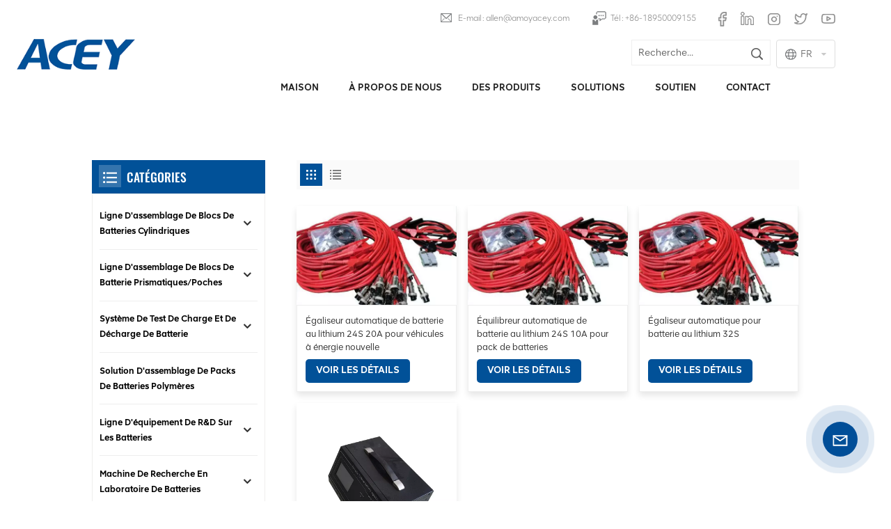

--- FILE ---
content_type: text/html; charset=UTF-8
request_url: https://fr.amoyacey.com/battery-equalizer
body_size: 20053
content:
<!DOCTYPE html PUBLIC "-//W3C//DTD XHTML 1.0 Transitional//EN" "http://www.w3.org/TR/xhtml1/DTD/xhtml1-transitional.dtd">
<html xmlns="http://www.w3.org/1999/xhtml">
<head>
<meta http-equiv="X-UA-Compatible" content="IE=edge">
<meta name="viewport" content="width=device-width,initial-scale=1,minimum-scale=1,maximum-scale=1,user-scalable=no,viewport-fit=cover">
<meta http-equiv="Content-Type" content="text/html; charset=utf-8" />
<meta http-equiv="X-UA-Compatible" content="IE=edge,Chrome=1" />
<meta http-equiv="X-UA-Compatible" content="IE=9" />
<meta http-equiv="Content-Type" content="text/html; charset=utf-8" />
	<meta name="google-site-verification" content="OWc1ulV7sY-OLAgJMZLcOThD8Y0oSYF3a2V7QcOmEUY" />
	<meta name="csrf-token" content="JaIpNEM9b0GNKuiioCvVPfva0R4PgVk5MGgZ7tcV">
	<title>Fabricants OEM/ODM Égaliseur De Batterie</title>
	<meta name="description" content="OEM/ODM Égaliseur De Batterie en ligne auprès de fournisseurs chinois sur Amoyacey.com. Réduisez les coûts grâce à l'approvisionnement direct en usine, garantie d'un an !" />
	<meta name="keywords" content="Personnalisé Égaliseur De Batterie, Égaliseur De Batterie Fournisseurs, Égaliseur De Batterie Prix" />
	<link rel="shortcut icon" href="https://fr.amoyacey.com/favicon.ico" type="image/png">
	<link type="text/css" rel="stylesheet" href="https://fr.amoyacey.com/images/moban.css">
			<link rel="alternate" hreflang="en" href="https://www.amoyacey.com/battery-equalizer" />
			<link rel="alternate" hreflang="fr" href="https://fr.amoyacey.com/battery-equalizer" />
			<link rel="alternate" hreflang="de" href="https://de.amoyacey.com/battery-equalizer" />
			<link rel="alternate" hreflang="ru" href="https://ru.amoyacey.com/battery-equalizer" />
			<link rel="alternate" hreflang="es" href="https://es.amoyacey.com/battery-equalizer" />
			<link rel="alternate" hreflang="pt" href="https://pt.amoyacey.com/battery-equalizer" />
			<link rel="alternate" hreflang="ja" href="https://ja.amoyacey.com/battery-equalizer" />
			<link rel="alternate" hreflang="ko" href="https://ko.amoyacey.com/battery-equalizer" />
			<link rel="alternate" hreflang="tr" href="https://tr.amoyacey.com/battery-equalizer" />
			<link rel="alternate" hreflang="ar" href="https://ar.amoyacey.com/battery-equalizer" />
	
<link type="text/css" rel="stylesheet" href="https://fr.amoyacey.com/front/css/bootstrap.css">
<link type="text/css" rel="stylesheet" href="https://fr.amoyacey.com/front/css/style.css">
	<script type="text/javascript" src="https://fr.amoyacey.com/front/js/jquery-1.8.3.js"></script>
<script type="text/javascript" src="https://fr.amoyacey.com/front/js/bootstrap.min.js"></script>
<script type="text/javascript" src="https://fr.amoyacey.com/front/js/swiper.min.js"></script> 
<script type="text/javascript">
	//fixed-nav
	$(document).on("scroll",function(){
		if($(document).scrollTop()>20){ 
			$("header").removeClass("large").addClass("small");
		}
		else{
			$("header").removeClass("small").addClass("large");
		}
	});
</script>
 
<!--[if ie9]
<script src="https://fr.amoyacey.com/front/js/html5shiv.min.js"></script>
<script src="https://fr.amoyacey.com/front/js/respond.min.js"></script>
-->

<!--[if IE 8]>
    <script src="https://oss.maxcdn.com/libs/html5shiv/3.7.0/html5shiv.js"></script>
    <script src="https://oss.maxcdn.com/libs/respond.js/1.3.0/respond.min.js"></script>
<![endif]-->

		
		<script>
			if( /Android|webOS|iPhone|iPad|iPod|BlackBerry|IEMobile|Opera Mini/i.test(navigator.userAgent) ) {
				$(function () {
					$('.phone img').attr("style","");
					$(".phone img").attr("width","");
					$(".phone img").attr("height","");

				})
			}
		</script>

		<script src="https://sirius-it-site.lx.netease.com/site-sdk.js"></script>
		<script type="text/javascript">
			__siteSDK__.setDefaultConfig({outerKey: 'key4531096a14494a269661f29cf48b5818'});
			__siteSDK__.init();
		</script>
		<!-- Google Tag Manager -->
<script>(function(w,d,s,l,i){w[l]=w[l]||[];w[l].push({'gtm.start':
new Date().getTime(),event:'gtm.js'});var f=d.getElementsByTagName(s)[0],
j=d.createElement(s),dl=l!='dataLayer'?'&l='+l:'';j.async=true;j.src=
'https://www.googletagmanager.com/gtm.js?id='+i+dl;f.parentNode.insertBefore(j,f);
})(window,document,'script','dataLayer','GTM-T97MZZHN');</script>
<!-- End Google Tag Manager -->
	</head>

<body>
<svg version="1.1" class="hidden">
	<symbol id="icon-home" viewBox="0 0 1024 1024" >
		<path d="M840.192497 1024h-178.309309a64.604822 64.604822 0 0 1-64.604823-64.604822V646.06179H419.615104v311.395243a64.604822 64.604822 0 0 1-64.604822 64.604822H181.22331a64.604822 64.604822 0 0 1-64.604822-64.604822V525.250772H76.563498a58.14434 58.14434 0 0 1-58.790388-38.762893A64.604822 64.604822 0 0 1 31.340122 416.068622L470.652914 18.102917a64.604822 64.604822 0 0 1 89.800703 0l432.852309 396.673609a64.604822 64.604822 0 0 1-45.869424 109.828198h-44.577327v436.728598a64.604822 64.604822 0 0 1-62.666678 62.666678zM422.199297 585.979305h179.601406a64.604822 64.604822 0 0 1 64.604822 64.604822v313.333388h175.725117V465.168287h109.182149L515.876289 64.618389 76.563498 462.584094h107.890053v501.333421h178.955358v-310.749195a64.604822 64.604822 0 0 1 58.790388-67.189015z" p-id="2464"></path>
	</symbol>
	<symbol id="icon-product" viewBox="0 0 1024 1024" >
		<path d="M491.093 444.587c-21.76 0-42.538-4.31-58.624-12.246L112.085 274.688c-21.93-10.795-34.56-28.117-34.688-47.488-0.128-19.627 12.587-37.376 34.902-48.725L436.053 14.08C453.12 5.419 475.093 0.683 498.005 0.683c21.76 0 42.539 4.352 58.624 12.245l320.384 157.653c21.931 10.795 34.56 28.16 34.688 47.531 0.128 19.627-12.586 37.376-34.901 48.683L553.045 431.189c-17.066 8.662-39.04 13.44-61.994 13.44zM135.68 226.688l320.427 157.696c8.704 4.267 21.418 6.741 34.901 6.741 14.464 0 28.203-2.773 37.76-7.637l323.755-164.395a22.699 22.699 0 0 0 0.81-0.426L532.907 61.013c-8.704-4.266-21.462-6.784-34.944-6.784-14.422 0-28.16 2.774-37.718 7.638L136.533 226.219a98.816 98.816 0 0 0-0.81 0.426z m288.853 796.672c-11.093 0-22.613-2.944-34.432-8.661l-0.682-0.384-286.294-150.187c-34.261-16.939-60.074-53.205-60.074-84.48V374.741c0-28.373 20.864-48.981 49.536-48.981 11.093 0 22.613 2.901 34.432 8.661l0.682 0.342 286.294 150.186c34.261 16.939 60.074 53.206 60.074 84.523v404.907c0 28.373-20.821 48.981-49.536 48.981z m-10.624-56.661c2.688 1.28 4.864 2.048 6.571 2.517V569.515c0-8.662-12.075-27.648-30.379-36.608l-0.682-0.342L103.21 382.38a35.84 35.84 0 0 0-6.571-2.475v399.701c0 8.662 12.117 27.648 30.379 36.608l0.682 0.342L413.91 966.74z m164.566 56.661c-28.715 0-49.494-20.608-49.494-48.981V569.472c0-31.317 25.771-67.584 60.032-84.48l286.976-150.57c11.776-5.76 23.339-8.662 34.432-8.662 28.672 0 49.494 20.608 49.494 48.981v404.864c0 31.318-25.771 67.584-60.032 84.48L612.907 1014.7a78.592 78.592 0 0 1-34.432 8.661zM899.84 382.379L612.95 532.907c-18.305 8.96-30.422 27.946-30.422 36.608v399.701a36.992 36.992 0 0 0 6.613-2.517L876.032 816.17c18.261-8.918 30.379-27.904 30.379-36.566V379.904a36.395 36.395 0 0 0-6.571 2.475z" p-id="3372"></path>
	</symbol>
	<symbol id="icon-whatsapp" viewBox="0 0 1024 1024" >
		<path d="M713.5 599.9c-10.9-5.6-65.2-32.2-75.3-35.8-10.1-3.8-17.5-5.6-24.8 5.6-7.4 11.1-28.4 35.8-35 43.3-6.4 7.4-12.9 8.3-23.8 2.8-64.8-32.4-107.3-57.8-150-131.1-11.3-19.5 11.3-18.1 32.4-60.2 3.6-7.4 1.8-13.7-1-19.3-2.8-5.6-24.8-59.8-34-81.9-8.9-21.5-18.1-18.5-24.8-18.9-6.4-0.4-13.7-0.4-21.1-0.4-7.4 0-19.3 2.8-29.4 13.7-10.1 11.1-38.6 37.8-38.6 92s39.5 106.7 44.9 114.1c5.6 7.4 77.7 118.6 188.4 166.5 70 30.2 97.4 32.8 132.4 27.6 21.3-3.2 65.2-26.6 74.3-52.5 9.1-25.8 9.1-47.9 6.4-52.5-2.7-4.9-10.1-7.7-21-13z m211.7-261.5c-22.6-53.7-55-101.9-96.3-143.3-41.3-41.3-89.5-73.8-143.3-96.3C630.6 75.7 572.2 64 512 64h-2c-60.6 0.3-119.3 12.3-174.5 35.9-53.3 22.8-101.1 55.2-142 96.5-40.9 41.3-73 89.3-95.2 142.8-23 55.4-34.6 114.3-34.3 174.9 0.3 69.4 16.9 138.3 48 199.9v152c0 25.4 20.6 46 46 46h152.1c61.6 31.1 130.5 47.7 199.9 48h2.1c59.9 0 118-11.6 172.7-34.3 53.5-22.3 101.6-54.3 142.8-95.2 41.3-40.9 73.8-88.7 96.5-142 23.6-55.2 35.6-113.9 35.9-174.5 0.3-60.9-11.5-120-34.8-175.6z m-151.1 438C704 845.8 611 884 512 884h-1.7c-60.3-0.3-120.2-15.3-173.1-43.5l-8.4-4.5H188V695.2l-4.5-8.4C155.3 633.9 140.3 574 140 513.7c-0.4-99.7 37.7-193.3 107.6-263.8 69.8-70.5 163.1-109.5 262.8-109.9h1.7c50 0 98.5 9.7 144.2 28.9 44.6 18.7 84.6 45.6 119 80 34.3 34.3 61.3 74.4 80 119 19.4 46.2 29.1 95.2 28.9 145.8-0.6 99.6-39.7 192.9-110.1 262.7z" p-id="2166"></path>
	</symbol>
	<symbol id="icon-contact" viewBox="0 0 1024 1024">
		<path d="M639.892491 415.930119 383.935495 415.930119c-17.717453 0-31.994625-14.277171-31.994625-31.994625s14.277171-31.994625 31.994625-31.994625L639.892491 351.94087c17.717453 0 31.994625 14.277171 31.994625 31.994625S657.609945 415.930119 639.892491 415.930119z" p-id="2187"></path><path d="M579.17151 543.908618 383.935495 543.908618c-17.717453 0-31.994625-14.277171-31.994625-31.994625S366.390055 479.919368 383.935495 479.919368l195.236015 0c17.717453 0 31.994625 14.277171 31.994625 31.994625S596.888964 543.908618 579.17151 543.908618z" p-id="2188"></path><path d="M962.246934 447.924744c0-211.74937-200.912481-383.935495-447.924744-383.935495S66.225433 236.175374 66.225433 447.924744c0 116.453553 62.957164 226.026541 172.874181 300.680665 14.621199 9.976818 34.574836 6.192508 44.379641-8.428691 9.976818-14.621199 6.192508-34.574836-8.428691-44.379641-92.027549-62.441122-144.835881-152.74853-144.835881-247.700319 0-176.486477 172.186125-319.946246 383.935495-319.946246s383.935495 143.631782 383.935495 319.946246-172.186125 319.946246-383.935495 319.946246c-2.064169 0-3.612296 0.688056-5.504452 1.204099-15.137242-2.752226-30.446498 5.160423-35.778935 20.125651-6.192508 17.373425-46.44381 46.615824-94.091718 73.794053 17.373425-58.140769 9.116748-70.697799 3.440282-78.954477-6.70855-9.976818-17.889467-15.997312-29.930455-15.997312-17.717453 0-31.994625 14.277171-31.994625 31.994625 0 5.84848 1.548127 11.180917 4.300353 15.997312-3.268268 18.233496-17.201411 60.892995-33.026709 99.768184-4.988409 12.040988-2.064169 25.974131 7.396607 35.090879 6.020494 5.84848 14.105157 8.944734 22.18982 8.944734 4.300353 0 8.77272-0.860071 13.073072-2.752226 36.466991-16.341341 147.588107-69.149672 187.667395-125.570301C765.290778 828.075928 962.246934 657.609945 962.246934 447.924744z" p-id="2189"></path>
	</symbol>
	<symbol id="icon-message" viewBox="0 0 1024 1024">
		<path d="M896.17 334.19c-17.67 0-32 14.33-32 32v401.66H162.31V256.1h516.23c17.67 0 32-14.33 32-32s-14.33-32-32-32H130.31c-17.67 0-32 14.33-32 32v575.75c0 17.67 14.33 32 32 32h765.87c17.67 0 32-14.33 32-32V366.19c-0.01-17.67-14.33-32-32.01-32z" p-id="11578"></path><path d="M640.2 383.79c0-17.67-14.33-32-32-32H288.1c-17.67 0-32 14.33-32 32s14.33 32 32 32h320.1c17.67 0 32-14.33 32-32zM288.34 512.09c-17.67 0-32 14.33-32 32s14.33 32 32 32h191.57c17.67 0 32-14.33 32-32s-14.33-32-32-32H288.34zM539.38 698.56a31.79 31.79 0 0 0 17.67 5.34c10.36 0 20.53-5.03 26.69-14.3l297.05-447.38c9.78-14.72 5.76-34.58-8.96-44.36-14.72-9.78-34.58-5.77-44.36 8.96L530.42 654.2c-9.77 14.72-5.76 34.58 8.96 44.36z" p-id="11579"></path>
	</symbol>
	<symbol id="icon-tel" viewBox="0 0 1024 1024" >
		<path d="M762 564c-68.5 0-130.5 34.5-166.6 91.4-118-14.9-211.2-110.8-222.7-229.3C427 389.5 460 328.5 460 262c0-109.2-88.9-198-198-198-109.2 0-198 88.8-198 198 0 369.3 389.6 698 696.8 698h1.3c109.1-0.3 197.9-89.1 197.9-198 0-109.1-88.8-198-198-198z m-0.1 332h-1.1C485.9 896 128 586.8 128 262c0-72.1 61.9-134 134-134s134 61.9 134 134c0 48.9-22.2 95.3-65.6 117.9l-20.5 11.6 0.5 16.9c3.7 169.3 131.1 306 300.2 313.8h21.1l7.7-17c22-45.6 72.1-77.2 122.6-77.2 72.1 0 134 61.9 134 134 0 71.9-61.9 133.8-134.1 134z" p-id="3419"></path>
	</symbol>
	<symbol id="fixed-email-close" viewBox="0 0 800 800">
		<g transform="matrix(1.000730037689209,0,0,1.0236200094223022,399,310.5)" opacity="1" style="display: block;"><g opacity="1" transform="matrix(1,0,0,1,0,0)"><path stroke-linecap="butt" stroke-linejoin="miter" fill-opacity="0" stroke-miterlimit="3" stroke="rgb(255,255,255)" stroke-opacity="1" stroke-width="40" d=" M-255.25,-31.75 C-255.25,-31.75 255.2519989013672,-31.746999740600586 255.2519989013672,-31.746999740600586"></path></g></g><g transform="matrix(1,0,0,1,400,329.531005859375)" opacity="1" style="display: block;"><g opacity="1" transform="matrix(1,0,0,1,0,0)"><path fill="rgb(255,255,255)" fill-opacity="1" d=" M-0.5,127 C-0.5,127 -236.5,-33.5 -236.5,-33.5 C-236.5,-33.5 -236,287 -236,287 C-236,287 234.5,287 234.5,287 C234.5,287 234.5,-33 234.5,-33 C234.5,-33 -0.5,127 -0.5,127z"></path><path stroke-linecap="butt" stroke-linejoin="miter" fill-opacity="0" stroke-miterlimit="3" stroke="rgb(255,255,255)" stroke-opacity="1" stroke-width="40" d=" M-0.5,127 C-0.5,127 -236.5,-33.5 -236.5,-33.5 C-236.5,-33.5 -236,287 -236,287 C-236,287 234.5,287 234.5,287 C234.5,287 234.5,-33 234.5,-33 C234.5,-33 -0.5,127 -0.5,127z"></path></g></g><g transform="matrix(1,0,0,1,399,593.875)" opacity="1" style="display: block;"><g opacity="1" transform="matrix(1,0,0,1,0,0)"><path fill-opacity="1" d=" M-156,28.5 C-156,28.5 -156,-142 -156,-142 C-156,-142 155,-142 155,-142 C155,-142 155,27 155,27"></path><path stroke-linecap="butt" stroke-linejoin="miter" fill-opacity="0" stroke-miterlimit="3" stroke="rgb(255,255,255)" stroke-opacity="1" stroke-width="40" d=" M-156,28.5 C-156,28.5 -156,-142 -156,-142 C-156,-142 155,-142 155,-142 C155,-142 155,27 155,27"></path></g><g opacity="1" transform="matrix(0.9261299967765808,0,0,1,0,0)"><path fill-opacity="1" d=" M-124,-21 C-124,-21 -1,-21 -1,-21 M-124,-83 C-124,-83 118,-83 118,-83"></path><path stroke-linecap="butt" stroke-linejoin="miter" fill-opacity="0" stroke-miterlimit="3" stroke="rgb(255,255,255)" stroke-opacity="1" stroke-width="40" d=" M-124,-21 C-124,-21 -1,-21 -1,-21 M-124,-83 C-124,-83 118,-83 118,-83"></path></g></g><g transform="matrix(1,0,0,1,400,329.531005859375)" opacity="1" style="display: block;"><g opacity="1" transform="matrix(1,0,0,1,0,0)"><path fill="rgb(1,81,152)" fill-opacity="1" d=" M-0.5,127 C-0.5,127 -236.5,-33.5 -236.5,-33.5 C-236.5,-33.5 -236,287 -236,287 C-236,287 234.5,287 234.5,287 C234.5,287 234.5,-33 234.5,-33 C234.5,-33 -0.5,127 -0.5,127z"></path><path stroke-linecap="butt" stroke-linejoin="miter" fill-opacity="0" stroke-miterlimit="3" stroke="rgb(255,255,255)" stroke-opacity="1" stroke-width="40" d=" M-0.5,127 C-0.5,127 -236.5,-33.5 -236.5,-33.5 C-236.5,-33.5 -236,287 -236,287 C-236,287 234.5,287 234.5,287 C234.5,287 234.5,-33 234.5,-33 C234.5,-33 -0.5,127 -0.5,127z"></path></g></g>
	</symbol>
	<symbol id="fixed-email-open" viewBox="0 0 800 800">
		<g transform="matrix(1.000730037689209,0,0,1.0236200094223022,399,310.5)" opacity="1" style="display: block;"><g opacity="1" transform="matrix(1,0,0,1,0,0)"><path stroke-linecap="butt" stroke-linejoin="miter" fill-opacity="0" stroke-miterlimit="3" stroke="rgb(255,255,255)" stroke-opacity="1" stroke-width="40" d=" M-255.25,-31.75 C-255.25,-31.75 255.2519989013672,-31.746999740600586 255.2519989013672,-31.746999740600586"></path></g></g><g transform="matrix(1,0,0,1,400,329.531005859375)" opacity="1" style="display: block;"><g opacity="1" transform="matrix(1,0,0,1,0,0)"><path fill="rgb(255,255,255)" fill-opacity="1" d=" M21.8818416595459,-207.9999237060547 C21.8818416595459,-207.9999237060547 -236.5,-33.5 -236.5,-33.5 C-236.5,-33.5 -236,287 -236,287 C-236,287 234.5,287 234.5,287 C234.5,287 234.5,-33 234.5,-33 C234.5,-33 21.8818416595459,-207.9999237060547 21.8818416595459,-207.9999237060547z"></path><path stroke-linecap="butt" stroke-linejoin="miter" fill-opacity="0" stroke-miterlimit="3" stroke="rgb(255,255,255)" stroke-opacity="1" stroke-width="40" d=" M21.8818416595459,-207.9999237060547 C21.8818416595459,-207.9999237060547 -236.5,-33.5 -236.5,-33.5 C-236.5,-33.5 -236,287 -236,287 C-236,287 234.5,287 234.5,287 C234.5,287 234.5,-33 234.5,-33 C234.5,-33 21.8818416595459,-207.9999237060547 21.8818416595459,-207.9999237060547z"></path></g></g><g transform="matrix(1,0,0,1,399,327.875)" opacity="1" style="display: block;"><g fill="rgb(1,81,152)" opacity="1" transform="matrix(1,0,0,1,0,0)"><path fill-opacity="1" d=" M-156,28.5 C-156,28.5 -156,-142 -156,-142 C-156,-142 155,-142 155,-142 C155,-142 155,27 155,27"></path><path stroke-linecap="butt" stroke-linejoin="miter" fill-opacity="0" stroke-miterlimit="3" stroke="rgb(255,255,255)" stroke-opacity="1" stroke-width="40" d=" M-156,28.5 C-156,28.5 -156,-142 -156,-142 C-156,-142 155,-142 155,-142 C155,-142 155,27 155,27"></path></g><g opacity="1" transform="matrix(0.9261299967765808,0,0,1,0,0)"><path fill="rgb(255,255,255)" fill-opacity="1" d=" M-124,-21 C-124,-21 -1,-21 -1,-21 M-124,-83 C-124,-83 118,-83 118,-83"></path><path stroke-linecap="butt" stroke-linejoin="miter" fill-opacity="0" stroke-miterlimit="3" stroke="rgb(255,255,255)" stroke-opacity="1" stroke-width="40" d=" M-124,-21 C-124,-21 -1,-21 -1,-21 M-124,-83 C-124,-83 118,-83 118,-83"></path></g></g><g transform="matrix(1,0,0,1,400,329.531005859375)" opacity="1" style="display: block;"><g opacity="1" transform="matrix(1,0,0,1,0,0)"><path fill="rgb(1,81,152)" fill-opacity="1" d=" M-0.5,127 C-0.5,127 -236.5,-33.5 -236.5,-33.5 C-236.5,-33.5 -236,287 -236,287 C-236,287 234.5,287 234.5,287 C234.5,287 234.5,-33 234.5,-33 C234.5,-33 -0.5,127 -0.5,127z"></path><path stroke-linecap="butt" stroke-linejoin="miter" fill-opacity="0" stroke-miterlimit="3" stroke="rgb(255,255,255)" stroke-opacity="1" stroke-width="40" d=" M-0.5,127 C-0.5,127 -236.5,-33.5 -236.5,-33.5 C-236.5,-33.5 -236,287 -236,287 C-236,287 234.5,287 234.5,287 C234.5,287 234.5,-33 234.5,-33 C234.5,-33 -0.5,127 -0.5,127z"></path></g></g>
	</symbol>
	<symbol id="icon-address" viewBox="0 0 1024 1024">
		<path d="M751.2 543.2c-148 0-268.8-120.8-268.8-269.6S602.4 4 751.2 4c148 0 268.8 120.8 268.8 269.6s-120.8 269.6-268.8 269.6z m0-507.2c-130.4 0-236.8 106.4-236.8 237.6s106.4 237.6 236.8 237.6 236.8-106.4 236.8-237.6S881.6 36 751.2 36z" p-id="8102"></path><path d="M537.6 1020h-440c-51.2 0-93.6-42.4-93.6-93.6V128C4 76 45.6 34.4 97.6 34.4h440c25.6 0 49.6 10.4 68 29.6 3.2 3.2 4.8 8 4 12 0 4.8-2.4 8.8-5.6 11.2-56.8 45.6-89.6 113.6-89.6 186.4 0 81.6 40.8 156.8 109.6 200.8 4.8 3.2 7.2 8 7.2 13.6v438.4c0 51.2-41.6 93.6-93.6 93.6zM97.6 66.4C64 66.4 36 94.4 36 128v797.6c0 34.4 27.2 61.6 61.6 61.6h440c33.6 0 61.6-28 61.6-61.6V496c-73.6-50.4-116.8-132.8-116.8-222.4 0-76 31.2-147.2 87.2-198.4-9.6-5.6-20-8.8-31.2-8.8H97.6z" p-id="8103"></path><path d="M759.2 414.4h-0.8c-3.2-0.8-6.4-3.2-7.2-6.4l-19.2-119.2-118.4-19.2c-3.2-0.8-6.4-3.2-6.4-7.2-0.8-3.2 1.6-7.2 4.8-8L856 154.4c3.2-1.6 6.4-0.8 8.8 1.6 2.4 2.4 3.2 5.6 1.6 8.8L766.4 409.6c-0.8 3.2-4 4.8-7.2 4.8zM644.8 258.4l96 15.2c3.2 0.8 6.4 3.2 6.4 6.4l15.2 96.8 81.6-200-199.2 81.6zM250.4 816c-4.8 0-8-3.2-8-8v-74.4c0.8-22.4 1.6-45.6-6.4-67.2-7.2-21.6-22.4-39.2-37.6-58.4-4.8-5.6-9.6-11.2-13.6-16.8-60.8-78.4-76.8-176.8-40-250.4 36-72.8 112-110.4 193.6-146.4l139.2-60.8c4-1.6 8.8 0 10.4 4 1.6 4 0 8.8-4 10.4l-139.2 60.8c-78.4 34.4-152 71.2-185.6 138.4-33.6 68-19.2 160 38.4 233.6 4 5.6 8.8 11.2 13.6 16.8 16 19.2 32 39.2 40.8 63.2 8 24 8 50.4 7.2 72.8v73.6c-0.8 5.6-4.8 8.8-8.8 8.8z" p-id="8104"></path><path d="M615.2 829.6H20c-4.8 0-8-3.2-8-8s3.2-8 8-8h595.2c4.8 0 8 3.2 8 8 0 4-4 8-8 8zM388.8 924H246.4c-4.8 0-8-3.2-8-8s3.2-8 8-8h143.2c4.8 0 8 3.2 8 8-0.8 4-4 8-8.8 8z" p-id="8105"></path>
	 </symbol>
</svg>
<header class="large">	
	<div class="top_header">
		<div class="container clearfix">
			<ul class="social_icons">
																			<li>
							<a rel="nofollow" target="_blank" href="https://www.facebook.com">
																	<picture>
										<source type="image/webp" srcset="https://fr.amoyacey.com/storage/uploads/images/202305/10/1683685267_WmlqdOwtec.webp">
										<source type="image/jpeg" srcset="https://fr.amoyacey.com/storage/uploads/images/202305/10/1683685267_WmlqdOwtec.png">
										<img src="https://fr.amoyacey.com/storage/uploads/images/202305/10/1683685267_WmlqdOwtec.png" alt="facebook"/>
									</picture>
															</a>
						</li>
											<li>
							<a rel="nofollow" target="_blank" href="https://www.linkedin.com/company/acey-technology-limited/">
																	<picture>
										<source type="image/webp" srcset="https://fr.amoyacey.com/storage/uploads/images/202305/10/1683685285_t6m98vxw2A.webp">
										<source type="image/jpeg" srcset="https://fr.amoyacey.com/storage/uploads/images/202305/10/1683685285_t6m98vxw2A.png">
										<img src="https://fr.amoyacey.com/storage/uploads/images/202305/10/1683685285_t6m98vxw2A.png" alt="linkedin"/>
									</picture>
															</a>
						</li>
											<li>
							<a rel="nofollow" target="_blank" href="https://www.instagram.com">
																	<picture>
										<source type="image/webp" srcset="https://fr.amoyacey.com/storage/uploads/images/202305/10/1683685299_AbfiyJYvu0.webp">
										<source type="image/jpeg" srcset="https://fr.amoyacey.com/storage/uploads/images/202305/10/1683685299_AbfiyJYvu0.png">
										<img src="https://fr.amoyacey.com/storage/uploads/images/202305/10/1683685299_AbfiyJYvu0.png" alt="instagram"/>
									</picture>
															</a>
						</li>
											<li>
							<a rel="nofollow" target="_blank" href="https://twitter.com/home">
																	<picture>
										<source type="image/webp" srcset="https://fr.amoyacey.com/storage/uploads/images/202305/10/1683685312_ABnEIEnAeR.webp">
										<source type="image/jpeg" srcset="https://fr.amoyacey.com/storage/uploads/images/202305/10/1683685312_ABnEIEnAeR.png">
										<img src="https://fr.amoyacey.com/storage/uploads/images/202305/10/1683685312_ABnEIEnAeR.png" alt="twitter"/>
									</picture>
															</a>
						</li>
											<li>
							<a rel="nofollow" target="_blank" href="https://www.youtube.com/channel/UCdhOMHzbnHXz8WdS7OaQ3kQ">
																	<picture>
										<source type="image/webp" srcset="https://fr.amoyacey.com/storage/uploads/images/202305/10/1683685331_pNH2STzfeA.webp">
										<source type="image/jpeg" srcset="https://fr.amoyacey.com/storage/uploads/images/202305/10/1683685331_pNH2STzfeA.png">
										<img src="https://fr.amoyacey.com/storage/uploads/images/202305/10/1683685331_pNH2STzfeA.png" alt="youtube"/>
									</picture>
															</a>
						</li>
												</ul>
			<ul class="head_con">
														<li>
					<div class="icon" style="background-position:-192px -143px"></div>
					<a rel="nofollow" target="_blank" href="mailto:allen@amoyacey.com">E-mail
 : allen@amoyacey.com</a>
				</li>
																		<li>
					<div class="icon" style="background-position:-147px -143px"></div>
					<a rel="nofollow" href="Tel:+86-18950009155">Tél
 : +86-18950009155</a>
				</li>
							</ul>
		</div>
	</div>
<div class="header clearfix">
	<div class="container">
		<div class="header_box  clearfix">
							<div id="logo">
					<a href="/" class="logo_img"><img src="https://fr.amoyacey.com/storage/uploads/images/202308/31/1693465557_WMmBcardf2.png" alt="Acey Technologie Limitée" /></a>
				</div>
			
				<ul class="language">
						<li>
							<div class="menu">
								<em class="menu-title"><p>
																																																						fr
																																																																																																																																																																																																							<i></i></p></em>
								<div class="menu-dropdown">
									<ul class="list clearfix">
																					<li ><a href="https://www.amoyacey.com/battery-equalizer"><p>en</p></a></li>
																					<li  class="lan_active" ><a href="https://fr.amoyacey.com/battery-equalizer"><p>fr</p></a></li>
																					<li ><a href="https://de.amoyacey.com/battery-equalizer"><p>de</p></a></li>
																					<li ><a href="https://ru.amoyacey.com/battery-equalizer"><p>ru</p></a></li>
																					<li ><a href="https://es.amoyacey.com/battery-equalizer"><p>es</p></a></li>
																					<li ><a href="https://pt.amoyacey.com/battery-equalizer"><p>pt</p></a></li>
																					<li ><a href="https://ja.amoyacey.com/battery-equalizer"><p>ja</p></a></li>
																					<li ><a href="https://ko.amoyacey.com/battery-equalizer"><p>ko</p></a></li>
																					<li ><a href="https://tr.amoyacey.com/battery-equalizer"><p>tr</p></a></li>
																					<li ><a href="https://ar.amoyacey.com/battery-equalizer"><p>ar</p></a></li>
																			</ul>
								</div>
							</div>
						</li>
					</ul>
			 
					<div class="top_search">
						<div class="search_main">
							<form action="https://fr.amoyacey.com/search" method="get">
							<input name="search_keyword" type="text" class="form-control" value="Recherche
..." onfocus="if(this.value=='Recherche
...'){this.value='';}" onblur="if(this.value==''){this.value='Recherche
...';}" placeholder="Recherche
...">
							<input type="submit" class="search_btn btn_search1" value="">
							</form>
						</div>
					</div>
			 
				<div class="nav_content clearfix">
				 
				<div class="mainmenu-area">
				<div class="mainmenu-left visible-lg visible-md">
					<div class="mainmenu">
						<nav>
							<ul class="clearfix">
								<li class=""><a href="/">Maison
</a></li>

																									<li class=""><a href="about-us">À propos de nous</a>
																					<div class="vmegamenu">
												<ul class="vmegamenu">
																											<li><a href="https://fr.amoyacey.com/certificate-honor">Certificat d'honneur</a></li>
																											<li><a href="https://fr.amoyacey.com/news">Nouvelles</a></li>
																											<li><a href="https://fr.amoyacey.com/blog">Blog</a></li>
																									</ul>
											</div>
																			</li>
								
																									<li class="product_vmegamenu product_menu_list "><a href="https://fr.amoyacey.com/products">Des produits
</a>
										<div class="vmegamenu"><ul class="vmegamenu_box cleafix">
																									<li  class="has-menu" >
														<div class="top">
															<a href="https://fr.amoyacey.com/cylindrical-battery-pack-assembly-line" class="title">
																																Ligne d'assemblage de blocs de batteries cylindriques
															</a>
														</div>
																													<ul class="vmegamenu02">
																																	<li><a href="https://fr.amoyacey.com/battery-cell-tester" class="title02">Testeur de cellules de batterie</a></li>
																																	<li><a href="https://fr.amoyacey.com/battery-sticker-machine" class="title02">Machine à autocollants de batterie</a></li>
																																	<li><a href="https://fr.amoyacey.com/battery-sorting-machine" class="title02">Machine de tri de batterie</a></li>
																																	<li><a href="https://fr.amoyacey.com/ccd-tester" class="title02">Testeur CCD</a></li>
																																	<li><a href="https://fr.amoyacey.com/spot-welder" class="title02">Soudeur par points</a></li>
																																	<li><a href="https://fr.amoyacey.com/battery-internal-resistance-tester" class="title02">Testeur de résistance interne de batterie</a></li>
																																	<li><a href="https://fr.amoyacey.com/bms-tester" class="title02">Testeur GTC</a></li>
																																	<li><a href="https://fr.amoyacey.com/battery-integrated-tester" class="title02">Testeur de batterie intégré</a></li>
																																	<li><a href="https://fr.amoyacey.com/heat-shrink-wrap-machine" class="title02">Machine d'emballage thermorétractable</a></li>
																																	<li><a href="https://fr.amoyacey.com/inkjet-batch-coding-machine" class="title02">Machine de codage par lots à jet d'encre</a></li>
																																	<li><a href="https://fr.amoyacey.com/battery-aging-machine" class="title02">Machine de vieillissement de batterie</a></li>
																															</ul>
																											</li>
																									<li  class="has-menu" >
														<div class="top">
															<a href="https://fr.amoyacey.com/prismaticpouch-battery-pack-assembly-line" class="title">
																																Ligne d'assemblage de blocs de batterie prismatiques/poches
															</a>
														</div>
																													<ul class="vmegamenu02">
																																	<li><a href="https://fr.amoyacey.com/prismaticpouch-cell-tester" class="title02">Testeur de cellules prismatiques et pochettes</a></li>
																																	<li><a href="https://fr.amoyacey.com/prismaticpouch-sorting-machine" class="title02">Machine de tri prismatique et pochette</a></li>
																																	<li><a href="https://fr.amoyacey.com/stacking-press-machine" class="title02">Presse à empiler</a></li>
																																	<li><a href="https://fr.amoyacey.com/laser-cleaning-machine" class="title02">Machine de nettoyage laser</a></li>
																																	<li><a href="https://fr.amoyacey.com/laser-welderwire-bonding-machine" class="title02">Machine de liaison de fil de soudeuse au laser</a></li>
																																	<li><a href="https://fr.amoyacey.com/bms-tester-1" class="title02">Testeur GTB</a></li>
																																	<li><a href="https://fr.amoyacey.com/battery-comprehensive-tester" class="title02">Testeur complet de batterie</a></li>
																																	<li><a href="https://fr.amoyacey.com/battery-aging-machine-1" class="title02">Machine de vieillissement de batterie</a></li>
																															</ul>
																											</li>
																									<li  class="has-menu" >
														<div class="top">
															<a href="https://fr.amoyacey.com/battery-tester" class="title">
																																Système de test de charge et de décharge de batterie
															</a>
														</div>
																													<ul class="vmegamenu02">
																																	<li><a href="https://fr.amoyacey.com/battery-cell-tester-1" class="title02">Testeur de cellules de batterie</a></li>
																																	<li><a href="https://fr.amoyacey.com/battery-pack-tester" class="title02">Testeur de batterie</a></li>
																																	<li><a href="https://fr.amoyacey.com/battery-clamps" class="title02">Pinces de batterie</a></li>
																															</ul>
																											</li>
																									<li >
														<div class="top">
															<a href="https://fr.amoyacey.com/polymer-battery-pack-assembly-solution" class="title">
																																Solution d'assemblage de packs de batteries polymères
															</a>
														</div>
																											</li>
																									<li  class="has-menu" >
														<div class="top">
															<a href="https://fr.amoyacey.com/battery-rd-equipment-line" class="title">
																																Ligne d'équipement de R&D sur les batteries
															</a>
														</div>
																													<ul class="vmegamenu02">
																																	<li><a href="https://fr.amoyacey.com/coin-cell-lab-equipment" class="title02">Équipement de laboratoire à pile bouton</a></li>
																																	<li><a href="https://fr.amoyacey.com/cylindrical-cell-lab-equipment" class="title02">Équipement de laboratoire de cellules cylindriques</a></li>
																																	<li><a href="https://fr.amoyacey.com/pouch-cell-lab-equipment" class="title02">Équipement de laboratoire de cellules de poche</a></li>
																															</ul>
																											</li>
																									<li  class="has-menu" >
														<div class="top">
															<a href="https://fr.amoyacey.com/battery-lab-research-machine" class="title">
																																Machine de recherche en laboratoire de batteries
															</a>
														</div>
																													<ul class="vmegamenu02">
																																	<li><a href="https://fr.amoyacey.com/slurry-filtervacuum-mixer" class="title02">Filtre à lisier/mélangeur sous vide</a></li>
																																	<li><a href="https://fr.amoyacey.com/electrode-coating-machine" class="title02">Machine de revêtement d'électrodes</a></li>
																																	<li><a href="https://fr.amoyacey.com/rolling-press-machine" class="title02">Presse à rouler</a></li>
																																	<li><a href="https://fr.amoyacey.com/electrode-die-cutterslitting-machine" class="title02">Machine de découpe/refendage d'électrodes</a></li>
																																	<li><a href="https://fr.amoyacey.com/windingstacking-machine" class="title02">Machine d'enroulement/empilage</a></li>
																																	<li><a href="https://fr.amoyacey.com/battery-grooving-machine" class="title02">Machine à rainurer la batterie</a></li>
																																	<li><a href="https://fr.amoyacey.com/spot-welding-machine" class="title02">Machine de soudage par points</a></li>
																																	<li><a href="https://fr.amoyacey.com/pouch-cell-case-forming-machine" class="title02">Machine de formage de caisses de cellules de poche</a></li>
																																	<li><a href="https://fr.amoyacey.com/vacuum-drying-oven" class="title02">Four de séchage sous vide</a></li>
																																	<li><a href="https://fr.amoyacey.com/electrolyte-filling-injector" class="title02">Injecteur de remplissage d'électrolyte</a></li>
																																	<li><a href="https://fr.amoyacey.com/vacuum-standing-box" class="title02">Boîte debout sous vide</a></li>
																																	<li><a href="https://fr.amoyacey.com/battery-sealercrimper-machine" class="title02">Machine à sceller/à sertir les batteries</a></li>
																																	<li><a href="https://fr.amoyacey.com/viscometer" class="title02">Viscosimètre</a></li>
																															</ul>
																											</li>
																									<li >
														<div class="top">
															<a href="https://fr.amoyacey.com/battery-pack-assembly-line-1" class="title">
																																Ligne d'assemblage de batteries
															</a>
														</div>
																											</li>
																									<li  class="has-menu" >
														<div class="top">
															<a href="https://fr.amoyacey.com/laboratory-equipment" class="title">
																																Équipement de laboratoire
															</a>
														</div>
																													<ul class="vmegamenu02">
																																	<li><a href="https://fr.amoyacey.com/ball-mill" class="title02">Broyeur à billes</a></li>
																																	<li><a href="https://fr.amoyacey.com/lab-furnace" class="title02">Four de laboratoire</a></li>
																																	<li><a href="https://fr.amoyacey.com/glove-box" class="title02">Boite à gants</a></li>
																															</ul>
																											</li>
																									<li >
														<div class="top">
															<a href="https://fr.amoyacey.com/supercapacitor" class="title">
																																Supercondensateur
															</a>
														</div>
																											</li>
																									<li >
														<div class="top">
															<a href="https://fr.amoyacey.com/battery-environment-safety-testing-equipment" class="title">
																																Équipement de test d'environnement de batterie
															</a>
														</div>
																											</li>
																									<li  class="has-menu" >
														<div class="top">
															<a href="https://fr.amoyacey.com/battery-materials" class="title">
																																Matériaux de batterie
															</a>
														</div>
																													<ul class="vmegamenu02">
																																	<li><a href="https://fr.amoyacey.com/cathode-materials" class="title02">Matériaux cathodiques</a></li>
																																	<li><a href="https://fr.amoyacey.com/anode-materials" class="title02">Matériaux d'anodes</a></li>
																																	<li><a href="https://fr.amoyacey.com/battery-electrolyte" class="title02">Électrolyte de batterie</a></li>
																																	<li><a href="https://fr.amoyacey.com/battery-separator-and-tape" class="title02">Séparateur de batterie et ruban adhésif</a></li>
																																	<li><a href="https://fr.amoyacey.com/coin-cell-parts" class="title02">Pièces de pile bouton</a></li>
																																	<li><a href="https://fr.amoyacey.com/cylindrical-cell-parts" class="title02">Pièces de cellules cylindriques</a></li>
																																	<li><a href="https://fr.amoyacey.com/battery-tabs" class="title02">Onglets de batterie</a></li>
																																	<li><a href="https://fr.amoyacey.com/battery-current-collector" class="title02">Collecteur de courant de batterie</a></li>
																																	<li><a href="https://fr.amoyacey.com/battery-binder" class="title02">Classeur de batterie</a></li>
																																	<li><a href="https://fr.amoyacey.com/battery-conductive-materials" class="title02">Matériaux conducteurs de batterie</a></li>
																																	<li><a href="https://fr.amoyacey.com/metal-foam" class="title02">Mousse métallique</a></li>
																															</ul>
																											</li>
																									<li  class="has-menu" >
														<div class="top">
															<a href="https://fr.amoyacey.com/battery-pack-component" class="title">
																																Composant de la batterie
															</a>
														</div>
																													<ul class="vmegamenu02">
																																	<li><a href="https://fr.amoyacey.com/battery-balancerequalizer" class="title02">Équilibreur et égaliseur de batterie</a></li>
																															</ul>
																											</li>
																							</ul></div>
									</li>
								
																									<li class=""><a href="solutions">Solutions</a>
																			</li>
																																	<li class=""><a href="support">Soutien</a>

											<div class="vmegamenu">
												<ul class="vmegamenu">
																											<li><a href="https://fr.amoyacey.com/faq">FAQ</a></li>
																											<li><a href="https://fr.amoyacey.com/video-1">Vidéo</a></li>
																																										<li><a href="download-center">Centre de téléchargement</a>
																															<ul class="vmegamenu02">
																																			<li><a href="https://fr.amoyacey.com/datesheet">Feuille de données</a></li>
																																	</ul>
																													</li>
												</ul>
											</div>
										 
									</li>
																																	<li class=""><a href="contact">Contact</a>
																			</li>
															</ul>
						</nav>
					</div>
				</div>
			</div>
			</div>

		</div>	
		<div class="nav_section hidden_pc">
		<div class="main"> 
			<div class="nav_r">
				<div class="header-navigation">
					<nav class="main-navigation">
						<div class="main-navigation-inner">
						<div class="hidden_pc nav_con">
															<a rel="nofollow" href="Tel:+86-18950009155">+86-18950009155</a>
														<a rel="nofollow" target="_blank" href="mailto:allen@amoyacey.com" class="email_btn">Obtenir un devis
</a>
						</div>
							<ul id="menu-main-menu" class="main-menu clearfix">
								<li class="active"><a href="https://fr.amoyacey.com">Maison
</a></li>
																									<li class="menu-children "><a href="about-us">À propos de nous</a>
																					<ul class="sub-menu">
																									<li><a href="https://fr.amoyacey.com/certificate-honor">Certificat d'honneur</a></li>
																									<li><a href="https://fr.amoyacey.com/news">Nouvelles</a></li>
																									<li><a href="https://fr.amoyacey.com/blog">Blog</a></li>
												
											</ul>
																			</li>
																																	<li class="menu-children"><a href="https://fr.amoyacey.com/products">Des produits
</a>
										<ul class="sub-menu">
																							<li><a href="https://fr.amoyacey.com/cylindrical-battery-pack-assembly-line">Ligne d'assemblage de blocs de batteries cylindriques</a>
																											<ul class="sub-menu">
																															<li><a href="https://fr.amoyacey.com/battery-cell-tester">Testeur de cellules de batterie</a></li>
																															<li><a href="https://fr.amoyacey.com/battery-sticker-machine">Machine à autocollants de batterie</a></li>
																															<li><a href="https://fr.amoyacey.com/battery-sorting-machine">Machine de tri de batterie</a></li>
																															<li><a href="https://fr.amoyacey.com/ccd-tester">Testeur CCD</a></li>
																															<li><a href="https://fr.amoyacey.com/spot-welder">Soudeur par points</a></li>
																															<li><a href="https://fr.amoyacey.com/battery-internal-resistance-tester">Testeur de résistance interne de batterie</a></li>
																															<li><a href="https://fr.amoyacey.com/bms-tester">Testeur GTC</a></li>
																															<li><a href="https://fr.amoyacey.com/battery-integrated-tester">Testeur de batterie intégré</a></li>
																															<li><a href="https://fr.amoyacey.com/heat-shrink-wrap-machine">Machine d'emballage thermorétractable</a></li>
																															<li><a href="https://fr.amoyacey.com/inkjet-batch-coding-machine">Machine de codage par lots à jet d'encre</a></li>
																															<li><a href="https://fr.amoyacey.com/battery-aging-machine">Machine de vieillissement de batterie</a></li>
																													</ul>
																									</li>
																							<li><a href="https://fr.amoyacey.com/prismaticpouch-battery-pack-assembly-line">Ligne d'assemblage de blocs de batterie prismatiques/poches</a>
																											<ul class="sub-menu">
																															<li><a href="https://fr.amoyacey.com/prismaticpouch-cell-tester">Testeur de cellules prismatiques et pochettes</a></li>
																															<li><a href="https://fr.amoyacey.com/prismaticpouch-sorting-machine">Machine de tri prismatique et pochette</a></li>
																															<li><a href="https://fr.amoyacey.com/stacking-press-machine">Presse à empiler</a></li>
																															<li><a href="https://fr.amoyacey.com/laser-cleaning-machine">Machine de nettoyage laser</a></li>
																															<li><a href="https://fr.amoyacey.com/laser-welderwire-bonding-machine">Machine de liaison de fil de soudeuse au laser</a></li>
																															<li><a href="https://fr.amoyacey.com/bms-tester-1">Testeur GTB</a></li>
																															<li><a href="https://fr.amoyacey.com/battery-comprehensive-tester">Testeur complet de batterie</a></li>
																															<li><a href="https://fr.amoyacey.com/battery-aging-machine-1">Machine de vieillissement de batterie</a></li>
																													</ul>
																									</li>
																							<li><a href="https://fr.amoyacey.com/battery-tester">Système de test de charge et de décharge de batterie</a>
																											<ul class="sub-menu">
																															<li><a href="https://fr.amoyacey.com/battery-cell-tester-1">Testeur de cellules de batterie</a></li>
																															<li><a href="https://fr.amoyacey.com/battery-pack-tester">Testeur de batterie</a></li>
																															<li><a href="https://fr.amoyacey.com/battery-clamps">Pinces de batterie</a></li>
																													</ul>
																									</li>
																							<li><a href="https://fr.amoyacey.com/polymer-battery-pack-assembly-solution">Solution d'assemblage de packs de batteries polymères</a>
																									</li>
																							<li><a href="https://fr.amoyacey.com/battery-rd-equipment-line">Ligne d'équipement de R&D sur les batteries</a>
																											<ul class="sub-menu">
																															<li><a href="https://fr.amoyacey.com/coin-cell-lab-equipment">Équipement de laboratoire à pile bouton</a></li>
																															<li><a href="https://fr.amoyacey.com/cylindrical-cell-lab-equipment">Équipement de laboratoire de cellules cylindriques</a></li>
																															<li><a href="https://fr.amoyacey.com/pouch-cell-lab-equipment">Équipement de laboratoire de cellules de poche</a></li>
																													</ul>
																									</li>
																							<li><a href="https://fr.amoyacey.com/battery-lab-research-machine">Machine de recherche en laboratoire de batteries</a>
																											<ul class="sub-menu">
																															<li><a href="https://fr.amoyacey.com/slurry-filtervacuum-mixer">Filtre à lisier/mélangeur sous vide</a></li>
																															<li><a href="https://fr.amoyacey.com/electrode-coating-machine">Machine de revêtement d'électrodes</a></li>
																															<li><a href="https://fr.amoyacey.com/rolling-press-machine">Presse à rouler</a></li>
																															<li><a href="https://fr.amoyacey.com/electrode-die-cutterslitting-machine">Machine de découpe/refendage d'électrodes</a></li>
																															<li><a href="https://fr.amoyacey.com/windingstacking-machine">Machine d'enroulement/empilage</a></li>
																															<li><a href="https://fr.amoyacey.com/battery-grooving-machine">Machine à rainurer la batterie</a></li>
																															<li><a href="https://fr.amoyacey.com/spot-welding-machine">Machine de soudage par points</a></li>
																															<li><a href="https://fr.amoyacey.com/pouch-cell-case-forming-machine">Machine de formage de caisses de cellules de poche</a></li>
																															<li><a href="https://fr.amoyacey.com/vacuum-drying-oven">Four de séchage sous vide</a></li>
																															<li><a href="https://fr.amoyacey.com/electrolyte-filling-injector">Injecteur de remplissage d'électrolyte</a></li>
																															<li><a href="https://fr.amoyacey.com/vacuum-standing-box">Boîte debout sous vide</a></li>
																															<li><a href="https://fr.amoyacey.com/battery-sealercrimper-machine">Machine à sceller/à sertir les batteries</a></li>
																															<li><a href="https://fr.amoyacey.com/viscometer">Viscosimètre</a></li>
																													</ul>
																									</li>
																							<li><a href="https://fr.amoyacey.com/battery-pack-assembly-line-1">Ligne d'assemblage de batteries</a>
																									</li>
																							<li><a href="https://fr.amoyacey.com/laboratory-equipment">Équipement de laboratoire</a>
																											<ul class="sub-menu">
																															<li><a href="https://fr.amoyacey.com/ball-mill">Broyeur à billes</a></li>
																															<li><a href="https://fr.amoyacey.com/lab-furnace">Four de laboratoire</a></li>
																															<li><a href="https://fr.amoyacey.com/glove-box">Boite à gants</a></li>
																													</ul>
																									</li>
																							<li><a href="https://fr.amoyacey.com/supercapacitor">Supercondensateur</a>
																									</li>
																							<li><a href="https://fr.amoyacey.com/battery-environment-safety-testing-equipment">Équipement de test d'environnement de batterie</a>
																									</li>
																							<li><a href="https://fr.amoyacey.com/battery-materials">Matériaux de batterie</a>
																											<ul class="sub-menu">
																															<li><a href="https://fr.amoyacey.com/cathode-materials">Matériaux cathodiques</a></li>
																															<li><a href="https://fr.amoyacey.com/anode-materials">Matériaux d'anodes</a></li>
																															<li><a href="https://fr.amoyacey.com/battery-electrolyte">Électrolyte de batterie</a></li>
																															<li><a href="https://fr.amoyacey.com/battery-separator-and-tape">Séparateur de batterie et ruban adhésif</a></li>
																															<li><a href="https://fr.amoyacey.com/coin-cell-parts">Pièces de pile bouton</a></li>
																															<li><a href="https://fr.amoyacey.com/cylindrical-cell-parts">Pièces de cellules cylindriques</a></li>
																															<li><a href="https://fr.amoyacey.com/battery-tabs">Onglets de batterie</a></li>
																															<li><a href="https://fr.amoyacey.com/battery-current-collector">Collecteur de courant de batterie</a></li>
																															<li><a href="https://fr.amoyacey.com/battery-binder">Classeur de batterie</a></li>
																															<li><a href="https://fr.amoyacey.com/battery-conductive-materials">Matériaux conducteurs de batterie</a></li>
																															<li><a href="https://fr.amoyacey.com/metal-foam">Mousse métallique</a></li>
																													</ul>
																									</li>
																							<li><a href="https://fr.amoyacey.com/battery-pack-component">Composant de la batterie</a>
																											<ul class="sub-menu">
																															<li><a href="https://fr.amoyacey.com/battery-balancerequalizer">Équilibreur et égaliseur de batterie</a></li>
																													</ul>
																									</li>
																					</ul>
									</li>
																																	<li class=""><a href="solutions">Solutions</a>
																			</li>
																																	<li class="menu-children "><a href="support">Soutien</a>

											<ul class="sub-menu">
																									<li><a href="https://fr.amoyacey.com/faq">FAQ</a></li>
																									<li><a href="https://fr.amoyacey.com/video-1">Vidéo</a></li>
																																							<li><a href="download-center">Centre de téléchargement</a>
																													<ul class="sub-menu">
																																	<li><a href="https://fr.amoyacey.com/datesheet">Feuille de données</a></li>
																															</ul>
																											</li>
											</ul>

									</li>
																																	<li class=""><a href="contact">Contact</a>
																			</li>
															</ul>
							<div class="mob_language clearfix">
								<p>Veuillez sélectionner votre langue
 :</p>
																	<a href="https://www.amoyacey.com/battery-equalizer">English</a>
																	<a href="https://fr.amoyacey.com/battery-equalizer">français</a>
																	<a href="https://de.amoyacey.com/battery-equalizer">Deutsch</a>
																	<a href="https://ru.amoyacey.com/battery-equalizer">русский</a>
																	<a href="https://es.amoyacey.com/battery-equalizer">español</a>
																	<a href="https://pt.amoyacey.com/battery-equalizer">português</a>
																	<a href="https://ja.amoyacey.com/battery-equalizer">日本語</a>
																	<a href="https://ko.amoyacey.com/battery-equalizer">한국의</a>
																	<a href="https://tr.amoyacey.com/battery-equalizer">Türkçe</a>
																	<a href="https://ar.amoyacey.com/battery-equalizer">العربية</a>
															</div>
							<div class="mob_sns">
								<p>PARTAGE SOCIAL
 :</p>
																																			<li>
											<a rel="nofollow" target="_blank" href="https://www.facebook.com">
																									<picture>
														<source type="image/webp" srcset="https://fr.amoyacey.com/storage/uploads/images/202305/10/1683685267_WmlqdOwtec.webp">
														<source type="image/jpeg" srcset="https://fr.amoyacey.com/storage/uploads/images/202305/10/1683685267_WmlqdOwtec.png">
														<img src="https://fr.amoyacey.com/storage/uploads/images/202305/10/1683685267_WmlqdOwtec.png" alt="facebook"/>
													</picture>
																							</a>
										</li>
																			<li>
											<a rel="nofollow" target="_blank" href="https://www.linkedin.com/company/acey-technology-limited/">
																									<picture>
														<source type="image/webp" srcset="https://fr.amoyacey.com/storage/uploads/images/202305/10/1683685285_t6m98vxw2A.webp">
														<source type="image/jpeg" srcset="https://fr.amoyacey.com/storage/uploads/images/202305/10/1683685285_t6m98vxw2A.png">
														<img src="https://fr.amoyacey.com/storage/uploads/images/202305/10/1683685285_t6m98vxw2A.png" alt="linkedin"/>
													</picture>
																							</a>
										</li>
																			<li>
											<a rel="nofollow" target="_blank" href="https://www.instagram.com">
																									<picture>
														<source type="image/webp" srcset="https://fr.amoyacey.com/storage/uploads/images/202305/10/1683685299_AbfiyJYvu0.webp">
														<source type="image/jpeg" srcset="https://fr.amoyacey.com/storage/uploads/images/202305/10/1683685299_AbfiyJYvu0.png">
														<img src="https://fr.amoyacey.com/storage/uploads/images/202305/10/1683685299_AbfiyJYvu0.png" alt="instagram"/>
													</picture>
																							</a>
										</li>
																			<li>
											<a rel="nofollow" target="_blank" href="https://twitter.com/home">
																									<picture>
														<source type="image/webp" srcset="https://fr.amoyacey.com/storage/uploads/images/202305/10/1683685312_ABnEIEnAeR.webp">
														<source type="image/jpeg" srcset="https://fr.amoyacey.com/storage/uploads/images/202305/10/1683685312_ABnEIEnAeR.png">
														<img src="https://fr.amoyacey.com/storage/uploads/images/202305/10/1683685312_ABnEIEnAeR.png" alt="twitter"/>
													</picture>
																							</a>
										</li>
																			<li>
											<a rel="nofollow" target="_blank" href="https://www.youtube.com/channel/UCdhOMHzbnHXz8WdS7OaQ3kQ">
																									<picture>
														<source type="image/webp" srcset="https://fr.amoyacey.com/storage/uploads/images/202305/10/1683685331_pNH2STzfeA.webp">
														<source type="image/jpeg" srcset="https://fr.amoyacey.com/storage/uploads/images/202305/10/1683685331_pNH2STzfeA.png">
														<img src="https://fr.amoyacey.com/storage/uploads/images/202305/10/1683685331_pNH2STzfeA.png" alt="youtube"/>
													</picture>
																							</a>
										</li>
																								</div>
						</div>
					</nav>
				</div>
				  
				<div class="search_section">
					<i class="ico_search"></i>
					<div class="search_input">
						<div class="close-search"><i class="close"></i></div> 
						<div class="search_box">
							<div class="search_title">QU&#039;EST-CE QUE TU CHERCHES?
</div>
							<div class="search_main">
								<form action="https://fr.amoyacey.com/search" method="get">
									<input name="search_keyword" type="text" class="form-control" value="Recherche
..." onfocus="if(this.value=='Recherche
...'){this.value='';}" onblur="if(this.value==''){this.value='Recherche
...';}" placeholder="Recherche
...">
									<input type="submit" class="search_btn btn_search1" value="">
								</form>
							</div>
							<div class="search_tags">
								<p>Recherches populaires
 :</p>
																	<a href="https://fr.amoyacey.com/battery-pack-assembly-line">Ligne d&#039;assemblage de batteries</a>
																	<a href="https://fr.amoyacey.com/32140-battery-pack-assembly-line">Ligne d&#039;assemblage de blocs de batteries 32140</a>
																	<a href="https://fr.amoyacey.com/prismatic-battery-pack-assembly-line">Ligne d&#039;assemblage de batteries prismatiques</a>
																	<a href="https://fr.amoyacey.com/battery-charge-discharge-tester">Testeur de décharge de charge de batterie</a>
																	<a href="https://fr.amoyacey.com/battery-formation-and-grading-system">Système de formation et de classement des batteries</a>
																	<a href="https://fr.amoyacey.com/battery-capacity-grading-machine">Machine de classement de capacité de batterie</a>
																	<a href="https://fr.amoyacey.com/manual-spot-welding-machine">Machine de soudage par points manuelle</a>
																	<a href="https://fr.amoyacey.com/insulation-paper-pasting-machine">Machine de collage de papier isolant</a>
															</div>
						</div>
						
					</div>
				</div>
				 
			</div>
		</div>
		<div id="menu-mobile">
			<div class="mob_logo"><a href="/"><img src="https://fr.amoyacey.com/storage/uploads/images/202308/31/1693465557_WMmBcardf2.png" alt="Acey Technologie Limitée"></a></div>
			<span class="btn-nav-mobile open-menu"><i></i><span></span></span>
		</div>
   </div>
		 
	</div>	
</div>
	</header>
<!--手机端隐藏-->

<!----> 	
 <div class="top_overly" onclick="searchToggle(this, event);"></div>
<div class="height"></div>
<div class="page_banner">
                                    <div class="container">
            <div class="breadcrumb_m">
                <div class="breadcrumb clearfix">
                    <p>Tu es dans
:</p>
                    <i>/</i>
                    <a class="home" href="/" title="Return to Home"> Maison
</a>
                    <i>/</i>
                    <h2>Égaliseur de batterie</h2>
                </div>
            </div>
        </div>
    </div>
    <div class="page_section clearfix">
        <div class="page_products">
            <div class="container">
                <div class="row">
                    <div class="page-right clearfix">

                        
                        <div class="main">
                            <div id="cbp-vm" class="cbp-vm-switcher cbp-vm-view-grid">
                                <div class="cbp-vm-options clearfix">
                                    <a href="#" class="cbp-vm-icon cbp-vm-grid cbp-vm-selected" data-view="cbp-vm-view-grid">
                                        <svg fill="currentColor" preserveAspectRatio="xMidYMid meet" height="1em" width="1em" viewBox="0 0 16 16" title="Grid" style="vertical-align:middle"><title>Grid</title><g><path d="M1,3.80447821 L1,1 L3.80447821,1 L3.80447821,3.80447821 L1,3.80447821 Z M6.5977609,3.80447821 L6.5977609,1 L9.4022391,1 L9.4022391,3.80447821 L6.5977609,3.80447821 Z M12.1955218,3.80447821 L12.1955218,1 L15,1 L15,3.80447821 L12.1955218,3.80447821 Z M1,9.4022391 L1,6.59706118 L3.80447821,6.59706118 L3.80447821,9.4022391 L1,9.4022391 Z M6.5977609,9.4022391 L6.5977609,6.5977609 L9.4022391,6.5977609 L9.4022391,9.4022391 L6.5977609,9.4022391 Z M12.1955218,9.4022391 L12.1955218,6.59706118 L15,6.59706118 L15,9.4022391 L12.1955218,9.4022391 Z M1,14.9993003 L1,12.1948221 L3.80447821,12.1948221 L3.80447821,14.9993003 L1,14.9993003 Z M6.5977609,14.9993003 L6.5977609,12.1948221 L9.4022391,12.1948221 L9.4022391,14.9993003 L6.5977609,14.9993003 Z M12.1955218,14.9993003 L12.1955218,12.1948221 L15,12.1948221 L15,14.9993003 L12.1955218,14.9993003 Z"></path></g></svg>
                                    </a>
                                    <a href="#" class="cbp-vm-icon cbp-vm-list" data-view="cbp-vm-view-list">
                                        <svg fill="currentColor" preserveAspectRatio="xMidYMid meet" height="1em" width="1em" viewBox="0 0 16 16" title="List" style="vertical-align:middle"><title>List</title><g><path d="M0,3 L0,1 L2,1 L2,3 L0,3 Z M0,7 L0,5 L2,5 L2,7 L0,7 Z M0,11 L0,9 L2,9 L2,11 L0,11 Z M0,15 L0,13 L2,13 L2,15 L0,15 Z M4,3 L4,1 L16,1 L16,3 L4,3 Z M4,7 L4,5 L16,5 L16,7 L4,7 Z M4,11 L4,9 L16,9 L16,11 L4,11 Z M4,15 L4,13 L16,13 L16,15 L4,15 Z"></path></g></svg>
                                    </a>
                                </div>

                                <ul class="wow clearfix">
                                                                            <li class="wow"><div class="clearfix">
                                                <div class="cbp-vm-image">
                                                    <a class="link" href="https://fr.amoyacey.com/automatic-24s-20a-lithium-battery-pack-equalizer-for-new-energy-vehicles"></a>
                                                                                                            <picture>
                                                            <source type="image/webp" srcset="https://fr.amoyacey.com/storage/uploads/images/202406/04/1717467867_BtggqfheVW.webp">
                                                            <source type="image/jpeg" srcset="https://fr.amoyacey.com/storage/uploads/images/202406/04/1717467867_BtggqfheVW.jpg">
                                                            <img src="storage/uploads/images/202406/04/1717467867_BtggqfheVW.jpg" alt="Battery Equalizer"/>
                                                        </picture>
                                                                                                    </div>
                                                <div class="cbp-list-center clearfix">
                                                    <div class="cbp-list-left">
                                                        <a href="https://fr.amoyacey.com/automatic-24s-20a-lithium-battery-pack-equalizer-for-new-energy-vehicles" class="cbp-title">Égaliseur automatique de batterie au lithium 24S 20A pour véhicules à énergie nouvelle</a>
                                                                                                                    <ul class="post_blog_tag">
                                                                <p><i class="fa fa-tags"></i>MOTS CLÉS
 :</p>
                                                                                                                                    <li><a href="https://fr.amoyacey.com/battery-equalizer">Égaliseur de batterie</a></li>
                                                                                                                                    <li><a href="https://fr.amoyacey.com/battery-pack-equalizer">Égaliseur de batterie</a></li>
                                                                                                                                    <li><a href="https://fr.amoyacey.com/lithium-battery-equalizer">Égaliseur de batterie au lithium</a></li>
                                                                                                                                    <li><a href="https://fr.amoyacey.com/lithium-battery-balancer">Équilibreur de batterie au lithium</a></li>
                                                                                                                                    <li><a href="https://fr.amoyacey.com/lithium-battery-pack-balancer">Équilibreur de batterie au lithium</a></li>
                                                                                                                                    <li><a href="https://fr.amoyacey.com/battery-pack-balancer">Équilibreur de batterie</a></li>
                                                                                                                            </ul>
                                                                                                                <div class="cbp-vm-details">L&#39;instrument de maintenance d&#39;égalisation ACEY-BBT100-24S-20A est un équipement de maintenance pour les batteries lithium des véhicules à énergie nouvelle. Il permet de résoudre le problème d&#39;incohérence des cellules après la mise en série des batteries d&#39;alimentation, ce qui entraîne une augmentation continue des irrégularités, réduisant ainsi la durée de vie et l&#39;autonomie, voire la défaillance de la batterie.</div>
                                                        <div class="more_box">
                                                            <div class="main_more">
                                                                <a href="https://fr.amoyacey.com/automatic-24s-20a-lithium-battery-pack-equalizer-for-new-energy-vehicles" class="more">Voir les détails
</a>
                                                            </div>
                                                        </div>
                                                    </div>
                                                </div>
                                            </div></li>
                                                                            <li class="wow"><div class="clearfix">
                                                <div class="cbp-vm-image">
                                                    <a class="link" href="https://fr.amoyacey.com/24s-10a-automatic-lithium-battery-balancer-for-battery-pack"></a>
                                                                                                            <picture>
                                                            <source type="image/webp" srcset="https://fr.amoyacey.com/storage/uploads/images/202406/04/1717467867_BtggqfheVW.webp">
                                                            <source type="image/jpeg" srcset="https://fr.amoyacey.com/storage/uploads/images/202406/04/1717467867_BtggqfheVW.jpg">
                                                            <img src="storage/uploads/images/202406/04/1717467867_BtggqfheVW.jpg" alt="Battery Equalizer"/>
                                                        </picture>
                                                                                                    </div>
                                                <div class="cbp-list-center clearfix">
                                                    <div class="cbp-list-left">
                                                        <a href="https://fr.amoyacey.com/24s-10a-automatic-lithium-battery-balancer-for-battery-pack" class="cbp-title">Équilibreur automatique de batterie au lithium 24S 10A pour pack de batteries</a>
                                                                                                                    <ul class="post_blog_tag">
                                                                <p><i class="fa fa-tags"></i>MOTS CLÉS
 :</p>
                                                                                                                                    <li><a href="https://fr.amoyacey.com/battery-equalizer">Égaliseur de batterie</a></li>
                                                                                                                                    <li><a href="https://fr.amoyacey.com/battery-pack-equalizer">Égaliseur de batterie</a></li>
                                                                                                                                    <li><a href="https://fr.amoyacey.com/lithium-battery-equalizer">Égaliseur de batterie au lithium</a></li>
                                                                                                                                    <li><a href="https://fr.amoyacey.com/lithium-battery-balancer">Équilibreur de batterie au lithium</a></li>
                                                                                                                                    <li><a href="https://fr.amoyacey.com/lithium-battery-pack-balancer">Équilibreur de batterie au lithium</a></li>
                                                                                                                                    <li><a href="https://fr.amoyacey.com/battery-pack-balancer">Équilibreur de batterie</a></li>
                                                                                                                            </ul>
                                                                                                                <div class="cbp-vm-details">L&#39;instrument de maintenance d&#39;égalisation ACEY-BBT100-24S-10A est un équipement de maintenance pour les batteries lithium des véhicules à énergie nouvelle. Il permet de résoudre le problème d&#39;incohérence des cellules après la mise en série des batteries d&#39;alimentation, ce qui entraîne une augmentation continue des irrégularités, réduisant ainsi la durée de vie et l&#39;autonomie, voire la défaillance de la batterie.</div>
                                                        <div class="more_box">
                                                            <div class="main_more">
                                                                <a href="https://fr.amoyacey.com/24s-10a-automatic-lithium-battery-balancer-for-battery-pack" class="more">Voir les détails
</a>
                                                            </div>
                                                        </div>
                                                    </div>
                                                </div>
                                            </div></li>
                                                                            <li class="wow"><div class="clearfix">
                                                <div class="cbp-vm-image">
                                                    <a class="link" href="https://fr.amoyacey.com/automatic-32s-lithium-battery-pack-equalizer"></a>
                                                                                                            <picture>
                                                            <source type="image/webp" srcset="https://fr.amoyacey.com/storage/uploads/images/202406/04/1717467867_BtggqfheVW.webp">
                                                            <source type="image/jpeg" srcset="https://fr.amoyacey.com/storage/uploads/images/202406/04/1717467867_BtggqfheVW.jpg">
                                                            <img src="storage/uploads/images/202406/04/1717467867_BtggqfheVW.jpg" alt="Lithium Battery Balancer"/>
                                                        </picture>
                                                                                                    </div>
                                                <div class="cbp-list-center clearfix">
                                                    <div class="cbp-list-left">
                                                        <a href="https://fr.amoyacey.com/automatic-32s-lithium-battery-pack-equalizer" class="cbp-title">Égaliseur automatique pour batterie au lithium 32S</a>
                                                                                                                    <ul class="post_blog_tag">
                                                                <p><i class="fa fa-tags"></i>MOTS CLÉS
 :</p>
                                                                                                                                    <li><a href="https://fr.amoyacey.com/battery-equalizer">Égaliseur de batterie</a></li>
                                                                                                                                    <li><a href="https://fr.amoyacey.com/battery-pack-equalizer">Égaliseur de batterie</a></li>
                                                                                                                                    <li><a href="https://fr.amoyacey.com/lithium-battery-equalizer">Égaliseur de batterie au lithium</a></li>
                                                                                                                                    <li><a href="https://fr.amoyacey.com/lithium-battery-balancer">Équilibreur de batterie au lithium</a></li>
                                                                                                                                    <li><a href="https://fr.amoyacey.com/lithium-battery-pack-balancer">Équilibreur de batterie au lithium</a></li>
                                                                                                                                    <li><a href="https://fr.amoyacey.com/battery-pack-balancer">Équilibreur de batterie</a></li>
                                                                                                                            </ul>
                                                                                                                <div class="cbp-vm-details">L&#39;instrument de maintenance d&#39;égalisation ACEY-BBT100-32S-20A est un équipement de maintenance pour batteries lithium des véhicules à énergies nouvelles. Il permet de résoudre le problème d&#39;incohérence des cellules après la mise en série des batteries d&#39;alimentation, ce qui entraîne une augmentation continue de l&#39;incohérence des cellules, réduisant ainsi leur durée de vie et leur autonomie, voire leur défaillance.</div>
                                                        <div class="more_box">
                                                            <div class="main_more">
                                                                <a href="https://fr.amoyacey.com/automatic-32s-lithium-battery-pack-equalizer" class="more">Voir les détails
</a>
                                                            </div>
                                                        </div>
                                                    </div>
                                                </div>
                                            </div></li>
                                                                            <li class="wow"><div class="clearfix">
                                                <div class="cbp-vm-image">
                                                    <a class="link" href="https://fr.amoyacey.com/high-power-600v-600a-battery-pack-charge-and-discharge-testing-machine"></a>
                                                                                                            <picture>
                                                            <source type="image/webp" srcset="https://fr.amoyacey.com/storage/uploads/images/202406/03/1717400037_rCTGnpO15E.webp">
                                                            <source type="image/jpeg" srcset="https://fr.amoyacey.com/storage/uploads/images/202406/03/1717400037_rCTGnpO15E.jpg">
                                                            <img src="storage/uploads/images/202406/03/1717400037_rCTGnpO15E.jpg" alt="Battery Equalizer"/>
                                                        </picture>
                                                                                                    </div>
                                                <div class="cbp-list-center clearfix">
                                                    <div class="cbp-list-left">
                                                        <a href="https://fr.amoyacey.com/high-power-600v-600a-battery-pack-charge-and-discharge-testing-machine" class="cbp-title">Égaliseur de batterie au lithium portable pour pack de batteries EV</a>
                                                                                                                    <ul class="post_blog_tag">
                                                                <p><i class="fa fa-tags"></i>MOTS CLÉS
 :</p>
                                                                                                                                    <li><a href="https://fr.amoyacey.com/battery-equalizer">Égaliseur de batterie</a></li>
                                                                                                                                    <li><a href="https://fr.amoyacey.com/battery-pack-equalizer">Égaliseur de batterie</a></li>
                                                                                                                                    <li><a href="https://fr.amoyacey.com/lithium-battery-equalizer">Égaliseur de batterie au lithium</a></li>
                                                                                                                                    <li><a href="https://fr.amoyacey.com/lithium-battery-balancer">Équilibreur de batterie au lithium</a></li>
                                                                                                                                    <li><a href="https://fr.amoyacey.com/lithium-battery-pack-balancer">Équilibreur de batterie au lithium</a></li>
                                                                                                                                    <li><a href="https://fr.amoyacey.com/battery-pack-balancer">Équilibreur de batterie</a></li>
                                                                                                                            </ul>
                                                                                                                <div class="cbp-vm-details">L&#39;instrument de maintenance d&#39;égalisation ACEY-BBT-24S-2A est un équipement de maintenance pour les batteries lithium des véhicules à énergies nouvelles. Il permet de résoudre le problème d&#39;incohérence des cellules après la mise en série des batteries d&#39;alimentation, qui entraîne une augmentation continue de l&#39;incohérence des cellules, réduisant ainsi leur durée de vie et leur autonomie, voire leur défaillance.</div>
                                                        <div class="more_box">
                                                            <div class="main_more">
                                                                <a href="https://fr.amoyacey.com/high-power-600v-600a-battery-pack-charge-and-discharge-testing-machine" class="more">Voir les détails
</a>
                                                            </div>
                                                        </div>
                                                    </div>
                                                </div>
                                            </div></li>
                                    
                                </ul>

                            </div>
                        </div>
                        <script type="text/javascript" src="https://fr.amoyacey.com/front/js/cbpViewModeSwitch.js"></script>
                        <!---->
                        <ul class="mobile_pro_list clearfix hidden">
                                                            <li class="col-xs-6"><div class="column">
                                        <a href="https://fr.amoyacey.com/automatic-24s-20a-lithium-battery-pack-equalizer-for-new-energy-vehicles" class="image">
                                                                                            <picture>
                                                    <source type="image/webp" srcset="https://fr.amoyacey.com/storage/uploads/images/202406/04/1717467867_BtggqfheVW.webp">
                                                    <source type="image/jpeg" srcset="https://fr.amoyacey.com/storage/uploads/images/202406/04/1717467867_BtggqfheVW.jpg">
                                                    <img src="storage/uploads/images/202406/04/1717467867_BtggqfheVW.jpg" alt="Battery Equalizer"/>
                                                </picture>
                                                                                    </a>
                                        <div class="wrap">
                                            <a href="https://fr.amoyacey.com/automatic-24s-20a-lithium-battery-pack-equalizer-for-new-energy-vehicles" class="title">Égaliseur automatique de batterie au lithium 24S 20A pour véhicules à énergie nouvelle</a>
                                            <div class="cbp-vm-details">L&#39;instrument de maintenance d&#39;égalisation ACEY-BBT100-24S-20A est un équipement de maintenance pour les batteries lithium des véhicules à énergie nouvelle. Il permet de résoudre le problème d&#39;incohérence des cellules après la mise en série des batteries d&#39;alimentation, ce qui entraîne une augmentation continue des irrégularités, réduisant ainsi la durée de vie et l&#39;autonomie, voire la défaillance de la batterie.</div>
                                        </div>
                                        <div class="more"><a href="https://fr.amoyacey.com/automatic-24s-20a-lithium-battery-pack-equalizer-for-new-energy-vehicles" class="main_more">Détail
</a></div>
                                    </div></li>
                                                            <li class="col-xs-6"><div class="column">
                                        <a href="https://fr.amoyacey.com/24s-10a-automatic-lithium-battery-balancer-for-battery-pack" class="image">
                                                                                            <picture>
                                                    <source type="image/webp" srcset="https://fr.amoyacey.com/storage/uploads/images/202406/04/1717467867_BtggqfheVW.webp">
                                                    <source type="image/jpeg" srcset="https://fr.amoyacey.com/storage/uploads/images/202406/04/1717467867_BtggqfheVW.jpg">
                                                    <img src="storage/uploads/images/202406/04/1717467867_BtggqfheVW.jpg" alt="Battery Equalizer"/>
                                                </picture>
                                                                                    </a>
                                        <div class="wrap">
                                            <a href="https://fr.amoyacey.com/24s-10a-automatic-lithium-battery-balancer-for-battery-pack" class="title">Équilibreur automatique de batterie au lithium 24S 10A pour pack de batteries</a>
                                            <div class="cbp-vm-details">L&#39;instrument de maintenance d&#39;égalisation ACEY-BBT100-24S-10A est un équipement de maintenance pour les batteries lithium des véhicules à énergie nouvelle. Il permet de résoudre le problème d&#39;incohérence des cellules après la mise en série des batteries d&#39;alimentation, ce qui entraîne une augmentation continue des irrégularités, réduisant ainsi la durée de vie et l&#39;autonomie, voire la défaillance de la batterie.</div>
                                        </div>
                                        <div class="more"><a href="https://fr.amoyacey.com/24s-10a-automatic-lithium-battery-balancer-for-battery-pack" class="main_more">Détail
</a></div>
                                    </div></li>
                                                            <li class="col-xs-6"><div class="column">
                                        <a href="https://fr.amoyacey.com/automatic-32s-lithium-battery-pack-equalizer" class="image">
                                                                                            <picture>
                                                    <source type="image/webp" srcset="https://fr.amoyacey.com/storage/uploads/images/202406/04/1717467867_BtggqfheVW.webp">
                                                    <source type="image/jpeg" srcset="https://fr.amoyacey.com/storage/uploads/images/202406/04/1717467867_BtggqfheVW.jpg">
                                                    <img src="storage/uploads/images/202406/04/1717467867_BtggqfheVW.jpg" alt="Lithium Battery Balancer"/>
                                                </picture>
                                                                                    </a>
                                        <div class="wrap">
                                            <a href="https://fr.amoyacey.com/automatic-32s-lithium-battery-pack-equalizer" class="title">Égaliseur automatique pour batterie au lithium 32S</a>
                                            <div class="cbp-vm-details">L&#39;instrument de maintenance d&#39;égalisation ACEY-BBT100-32S-20A est un équipement de maintenance pour batteries lithium des véhicules à énergies nouvelles. Il permet de résoudre le problème d&#39;incohérence des cellules après la mise en série des batteries d&#39;alimentation, ce qui entraîne une augmentation continue de l&#39;incohérence des cellules, réduisant ainsi leur durée de vie et leur autonomie, voire leur défaillance.</div>
                                        </div>
                                        <div class="more"><a href="https://fr.amoyacey.com/automatic-32s-lithium-battery-pack-equalizer" class="main_more">Détail
</a></div>
                                    </div></li>
                                                            <li class="col-xs-6"><div class="column">
                                        <a href="https://fr.amoyacey.com/high-power-600v-600a-battery-pack-charge-and-discharge-testing-machine" class="image">
                                                                                            <picture>
                                                    <source type="image/webp" srcset="https://fr.amoyacey.com/storage/uploads/images/202406/03/1717400037_rCTGnpO15E.webp">
                                                    <source type="image/jpeg" srcset="https://fr.amoyacey.com/storage/uploads/images/202406/03/1717400037_rCTGnpO15E.jpg">
                                                    <img src="storage/uploads/images/202406/03/1717400037_rCTGnpO15E.jpg" alt="Battery Equalizer"/>
                                                </picture>
                                                                                    </a>
                                        <div class="wrap">
                                            <a href="https://fr.amoyacey.com/high-power-600v-600a-battery-pack-charge-and-discharge-testing-machine" class="title">Égaliseur de batterie au lithium portable pour pack de batteries EV</a>
                                            <div class="cbp-vm-details">L&#39;instrument de maintenance d&#39;égalisation ACEY-BBT-24S-2A est un équipement de maintenance pour les batteries lithium des véhicules à énergies nouvelles. Il permet de résoudre le problème d&#39;incohérence des cellules après la mise en série des batteries d&#39;alimentation, qui entraîne une augmentation continue de l&#39;incohérence des cellules, réduisant ainsi leur durée de vie et leur autonomie, voire leur défaillance.</div>
                                        </div>
                                        <div class="more"><a href="https://fr.amoyacey.com/high-power-600v-600a-battery-pack-charge-and-discharge-testing-machine" class="main_more">Détail
</a></div>
                                    </div></li>
                            
                        </ul>
                        
                    </div>
                    <div class="page-left clearfix">
    <div class="left_fixed"><div class="left_fixed_box">
            <div id="right_column" class="left-cat column clearfix">
                <section class="block blockcms column_box">
                    <div class="fot_title"><em>Catégories
</em><span></span><i class="column_icon_toggle icon-plus-sign"></i></div>
                    <div class="block_content toggle_content">
                        <ul class="mtree">
                                                                                                                            <li class=""><b></b>
                                        <div>
                                            <a href="https://fr.amoyacey.com/cylindrical-battery-pack-assembly-line" class="title">Ligne d&#039;assemblage de blocs de batteries cylindriques</a>
                                        </div>
                                                                                    <ul>
                                                                                                    <li><b></b><a href="https://fr.amoyacey.com/battery-cell-tester">Testeur de cellules de batterie</a>
                                                                                                            </li>
                                                                                                    <li><b></b><a href="https://fr.amoyacey.com/battery-sticker-machine">Machine à autocollants de batterie</a>
                                                                                                            </li>
                                                                                                    <li><b></b><a href="https://fr.amoyacey.com/battery-sorting-machine">Machine de tri de batterie</a>
                                                                                                            </li>
                                                                                                    <li><b></b><a href="https://fr.amoyacey.com/ccd-tester">Testeur CCD</a>
                                                                                                            </li>
                                                                                                    <li><b></b><a href="https://fr.amoyacey.com/spot-welder">Soudeur par points</a>
                                                                                                            </li>
                                                                                                    <li><b></b><a href="https://fr.amoyacey.com/battery-internal-resistance-tester">Testeur de résistance interne de batterie</a>
                                                                                                            </li>
                                                                                                    <li><b></b><a href="https://fr.amoyacey.com/bms-tester">Testeur GTC</a>
                                                                                                            </li>
                                                                                                    <li><b></b><a href="https://fr.amoyacey.com/battery-integrated-tester">Testeur de batterie intégré</a>
                                                                                                            </li>
                                                                                                    <li><b></b><a href="https://fr.amoyacey.com/heat-shrink-wrap-machine">Machine d&#039;emballage thermorétractable</a>
                                                                                                            </li>
                                                                                                    <li><b></b><a href="https://fr.amoyacey.com/inkjet-batch-coding-machine">Machine de codage par lots à jet d&#039;encre</a>
                                                                                                            </li>
                                                                                                    <li><b></b><a href="https://fr.amoyacey.com/battery-aging-machine">Machine de vieillissement de batterie</a>
                                                                                                            </li>
                                                                                            </ul>
                                                                            </li>
                                                                    <li class=""><b></b>
                                        <div>
                                            <a href="https://fr.amoyacey.com/prismaticpouch-battery-pack-assembly-line" class="title">Ligne d&#039;assemblage de blocs de batterie prismatiques/poches</a>
                                        </div>
                                                                                    <ul>
                                                                                                    <li><b></b><a href="https://fr.amoyacey.com/prismaticpouch-cell-tester">Testeur de cellules prismatiques et pochettes</a>
                                                                                                            </li>
                                                                                                    <li><b></b><a href="https://fr.amoyacey.com/prismaticpouch-sorting-machine">Machine de tri prismatique et pochette</a>
                                                                                                            </li>
                                                                                                    <li><b></b><a href="https://fr.amoyacey.com/stacking-press-machine">Presse à empiler</a>
                                                                                                            </li>
                                                                                                    <li><b></b><a href="https://fr.amoyacey.com/laser-cleaning-machine">Machine de nettoyage laser</a>
                                                                                                            </li>
                                                                                                    <li><b></b><a href="https://fr.amoyacey.com/laser-welderwire-bonding-machine">Machine de liaison de fil de soudeuse au laser</a>
                                                                                                            </li>
                                                                                                    <li><b></b><a href="https://fr.amoyacey.com/bms-tester-1">Testeur GTB</a>
                                                                                                            </li>
                                                                                                    <li><b></b><a href="https://fr.amoyacey.com/battery-comprehensive-tester">Testeur complet de batterie</a>
                                                                                                            </li>
                                                                                                    <li><b></b><a href="https://fr.amoyacey.com/battery-aging-machine-1">Machine de vieillissement de batterie</a>
                                                                                                            </li>
                                                                                            </ul>
                                                                            </li>
                                                                    <li class=""><b></b>
                                        <div>
                                            <a href="https://fr.amoyacey.com/battery-tester" class="title">Système de test de charge et de décharge de batterie</a>
                                        </div>
                                                                                    <ul>
                                                                                                    <li><b></b><a href="https://fr.amoyacey.com/battery-cell-tester-1">Testeur de cellules de batterie</a>
                                                                                                            </li>
                                                                                                    <li><b></b><a href="https://fr.amoyacey.com/battery-pack-tester">Testeur de batterie</a>
                                                                                                            </li>
                                                                                                    <li><b></b><a href="https://fr.amoyacey.com/battery-clamps">Pinces de batterie</a>
                                                                                                            </li>
                                                                                            </ul>
                                                                            </li>
                                                                    <li class=""><b></b>
                                        <div>
                                            <a href="https://fr.amoyacey.com/polymer-battery-pack-assembly-solution" class="title">Solution d&#039;assemblage de packs de batteries polymères</a>
                                        </div>
                                                                            </li>
                                                                    <li class=""><b></b>
                                        <div>
                                            <a href="https://fr.amoyacey.com/battery-rd-equipment-line" class="title">Ligne d&#039;équipement de R&amp;D sur les batteries</a>
                                        </div>
                                                                                    <ul>
                                                                                                    <li><b></b><a href="https://fr.amoyacey.com/coin-cell-lab-equipment">Équipement de laboratoire à pile bouton</a>
                                                                                                            </li>
                                                                                                    <li><b></b><a href="https://fr.amoyacey.com/cylindrical-cell-lab-equipment">Équipement de laboratoire de cellules cylindriques</a>
                                                                                                            </li>
                                                                                                    <li><b></b><a href="https://fr.amoyacey.com/pouch-cell-lab-equipment">Équipement de laboratoire de cellules de poche</a>
                                                                                                            </li>
                                                                                            </ul>
                                                                            </li>
                                                                    <li class=""><b></b>
                                        <div>
                                            <a href="https://fr.amoyacey.com/battery-lab-research-machine" class="title">Machine de recherche en laboratoire de batteries</a>
                                        </div>
                                                                                    <ul>
                                                                                                    <li><b></b><a href="https://fr.amoyacey.com/slurry-filtervacuum-mixer">Filtre à lisier/mélangeur sous vide</a>
                                                                                                            </li>
                                                                                                    <li><b></b><a href="https://fr.amoyacey.com/electrode-coating-machine">Machine de revêtement d&#039;électrodes</a>
                                                                                                            </li>
                                                                                                    <li><b></b><a href="https://fr.amoyacey.com/rolling-press-machine">Presse à rouler</a>
                                                                                                            </li>
                                                                                                    <li><b></b><a href="https://fr.amoyacey.com/electrode-die-cutterslitting-machine">Machine de découpe/refendage d&#039;électrodes</a>
                                                                                                            </li>
                                                                                                    <li><b></b><a href="https://fr.amoyacey.com/windingstacking-machine">Machine d&#039;enroulement/empilage</a>
                                                                                                            </li>
                                                                                                    <li><b></b><a href="https://fr.amoyacey.com/battery-grooving-machine">Machine à rainurer la batterie</a>
                                                                                                            </li>
                                                                                                    <li><b></b><a href="https://fr.amoyacey.com/spot-welding-machine">Machine de soudage par points</a>
                                                                                                            </li>
                                                                                                    <li><b></b><a href="https://fr.amoyacey.com/pouch-cell-case-forming-machine">Machine de formage de caisses de cellules de poche</a>
                                                                                                            </li>
                                                                                                    <li><b></b><a href="https://fr.amoyacey.com/vacuum-drying-oven">Four de séchage sous vide</a>
                                                                                                            </li>
                                                                                                    <li><b></b><a href="https://fr.amoyacey.com/electrolyte-filling-injector">Injecteur de remplissage d&#039;électrolyte</a>
                                                                                                            </li>
                                                                                                    <li><b></b><a href="https://fr.amoyacey.com/vacuum-standing-box">Boîte debout sous vide</a>
                                                                                                            </li>
                                                                                                    <li><b></b><a href="https://fr.amoyacey.com/battery-sealercrimper-machine">Machine à sceller/à sertir les batteries</a>
                                                                                                            </li>
                                                                                                    <li><b></b><a href="https://fr.amoyacey.com/viscometer">Viscosimètre</a>
                                                                                                            </li>
                                                                                            </ul>
                                                                            </li>
                                                                    <li class=""><b></b>
                                        <div>
                                            <a href="https://fr.amoyacey.com/battery-pack-assembly-line-1" class="title">Ligne d&#039;assemblage de batteries</a>
                                        </div>
                                                                            </li>
                                                                    <li class=""><b></b>
                                        <div>
                                            <a href="https://fr.amoyacey.com/laboratory-equipment" class="title">Équipement de laboratoire</a>
                                        </div>
                                                                                    <ul>
                                                                                                    <li><b></b><a href="https://fr.amoyacey.com/ball-mill">Broyeur à billes</a>
                                                                                                            </li>
                                                                                                    <li><b></b><a href="https://fr.amoyacey.com/lab-furnace">Four de laboratoire</a>
                                                                                                            </li>
                                                                                                    <li><b></b><a href="https://fr.amoyacey.com/glove-box">Boite à gants</a>
                                                                                                            </li>
                                                                                            </ul>
                                                                            </li>
                                                                    <li class=""><b></b>
                                        <div>
                                            <a href="https://fr.amoyacey.com/supercapacitor" class="title">Supercondensateur</a>
                                        </div>
                                                                            </li>
                                                                    <li class=""><b></b>
                                        <div>
                                            <a href="https://fr.amoyacey.com/battery-environment-safety-testing-equipment" class="title">Équipement de test d&#039;environnement de batterie</a>
                                        </div>
                                                                            </li>
                                                                    <li class=""><b></b>
                                        <div>
                                            <a href="https://fr.amoyacey.com/battery-materials" class="title">Matériaux de batterie</a>
                                        </div>
                                                                                    <ul>
                                                                                                    <li><b></b><a href="https://fr.amoyacey.com/cathode-materials">Matériaux cathodiques</a>
                                                                                                            </li>
                                                                                                    <li><b></b><a href="https://fr.amoyacey.com/anode-materials">Matériaux d&#039;anodes</a>
                                                                                                            </li>
                                                                                                    <li><b></b><a href="https://fr.amoyacey.com/battery-electrolyte">Électrolyte de batterie</a>
                                                                                                            </li>
                                                                                                    <li><b></b><a href="https://fr.amoyacey.com/battery-separator-and-tape">Séparateur de batterie et ruban adhésif</a>
                                                                                                            </li>
                                                                                                    <li><b></b><a href="https://fr.amoyacey.com/coin-cell-parts">Pièces de pile bouton</a>
                                                                                                            </li>
                                                                                                    <li><b></b><a href="https://fr.amoyacey.com/cylindrical-cell-parts">Pièces de cellules cylindriques</a>
                                                                                                            </li>
                                                                                                    <li><b></b><a href="https://fr.amoyacey.com/battery-tabs">Onglets de batterie</a>
                                                                                                            </li>
                                                                                                    <li><b></b><a href="https://fr.amoyacey.com/battery-current-collector">Collecteur de courant de batterie</a>
                                                                                                            </li>
                                                                                                    <li><b></b><a href="https://fr.amoyacey.com/battery-binder">Classeur de batterie</a>
                                                                                                            </li>
                                                                                                    <li><b></b><a href="https://fr.amoyacey.com/battery-conductive-materials">Matériaux conducteurs de batterie</a>
                                                                                                            </li>
                                                                                                    <li><b></b><a href="https://fr.amoyacey.com/metal-foam">Mousse métallique</a>
                                                                                                            </li>
                                                                                            </ul>
                                                                            </li>
                                                                    <li class=""><b></b>
                                        <div>
                                            <a href="https://fr.amoyacey.com/battery-pack-component" class="title">Composant de la batterie</a>
                                        </div>
                                                                                    <ul>
                                                                                                    <li><b></b><a href="https://fr.amoyacey.com/battery-balancerequalizer">Équilibreur et égaliseur de batterie</a>
                                                                                                            </li>
                                                                                            </ul>
                                                                            </li>
                                                                                    </ul>
                    </div>
                </section>
            </div>
            <script type="text/javascript" src="https://fr.amoyacey.com/front/js/left-mtree.js"></script>

            <div id="right_column" class="left-pro column clearfix">
                <section class="block blockcms column_box">
                    <div class="fot_title"><span></span><em>Nouveaux produits
</em><i class="column_icon_toggle icon-plus-sign"></i></div>
                    <div class="block_content toggle_content">
                        <ul class="list clearfix">
                                                                                        <li><div class="box clearfix">
                                                                                    <a class="image" href="https://fr.amoyacey.com/18650-32700-cylindrical-battery-pack-semi-automatic-assembly-line"><img src="https://fr.amoyacey.com/storage/uploads/images/202403/28/1711593246_C3ZQ70w2G8.jpg" alt="Battery Pack Aging Machine"></a>
                                                                                <div class="main">
                                            <a href="https://fr.amoyacey.com/18650-32700-cylindrical-battery-pack-semi-automatic-assembly-line" class="title">Chaîne de montage semi-automatique de paquet de batterie cylindrique 18650-32700</a>
                                            <a href="https://fr.amoyacey.com/18650-32700-cylindrical-battery-pack-semi-automatic-assembly-line" class="more"><i></i></a>
                                        </div>
                                    </div></li>
                                                            <li><div class="box clearfix">
                                                                                    <a class="image" href="https://fr.amoyacey.com/32140-33140-cylindrical-battery-pack-semi-automatic-assembly-line"><img src="https://fr.amoyacey.com/storage/uploads/images/202403/28/1711598668_Dzqxp6qLFT.jpg" alt="32140 battery pack assembly line"></a>
                                                                                <div class="main">
                                            <a href="https://fr.amoyacey.com/32140-33140-cylindrical-battery-pack-semi-automatic-assembly-line" class="title">Chaîne d&#039;assemblage semi-automatique de paquet de batterie cylindrique de 32140 33140</a>
                                            <a href="https://fr.amoyacey.com/32140-33140-cylindrical-battery-pack-semi-automatic-assembly-line" class="more"><i></i></a>
                                        </div>
                                    </div></li>
                                                            <li><div class="box clearfix">
                                                                                    <a class="image" href="https://fr.amoyacey.com/prismatic-battery-pack-semi-automatic-assembly-line"><img src="https://fr.amoyacey.com/storage/uploads/images/202403/28/1711608431_i6OiqkmXuh.jpg" alt="Prismatic battery pack assembly line"></a>
                                                                                <div class="main">
                                            <a href="https://fr.amoyacey.com/prismatic-battery-pack-semi-automatic-assembly-line" class="title">Ligne d&#039;assemblage semi-automatique de batteries prismatiques</a>
                                            <a href="https://fr.amoyacey.com/prismatic-battery-pack-semi-automatic-assembly-line" class="more"><i></i></a>
                                        </div>
                                    </div></li>
                                                            <li><div class="box clearfix">
                                                                                    <a class="image" href="https://fr.amoyacey.com/prismatic-battery-pack-full-automatic-assembly-line"><img src="https://fr.amoyacey.com/storage/uploads/images/202403/29/1711679350_RWITdlT3ti.jpg" alt="Prismatic Battery Pack Automatic Assembly Line"></a>
                                                                                <div class="main">
                                            <a href="https://fr.amoyacey.com/prismatic-battery-pack-full-automatic-assembly-line" class="title">Ligne d&amp;#39;assemblage entièrement automatique de batteries prismatiques</a>
                                            <a href="https://fr.amoyacey.com/prismatic-battery-pack-full-automatic-assembly-line" class="more"><i></i></a>
                                        </div>
                                    </div></li>
                                                            <li><div class="box clearfix">
                                                                                    <a class="image" href="https://fr.amoyacey.com/5v-10a-20a-256-channel-energy-feedback-cylindrical-battery-charge-discharge-tester"><img src="https://fr.amoyacey.com/storage/uploads/images/202403/28/1711611945_rHux8uXlhG.jpg" alt="Battery Charge Discharge Tester"></a>
                                                                                <div class="main">
                                            <a href="https://fr.amoyacey.com/5v-10a-20a-256-channel-energy-feedback-cylindrical-battery-charge-discharge-tester" class="title">Testeur de charge et de décharge de batterie cylindrique à retour d&amp;#39;énergie 5 V 10 A 256 canaux</a>
                                            <a href="https://fr.amoyacey.com/5v-10a-20a-256-channel-energy-feedback-cylindrical-battery-charge-discharge-tester" class="more"><i></i></a>
                                        </div>
                                    </div></li>
                                                            <li><div class="box clearfix">
                                                                                    <a class="image" href="https://fr.amoyacey.com/5v-6a-512-channels-energy-feedback-18650-cylindrical-lithium-battery-capacity-tester"><img src="https://fr.amoyacey.com/storage/uploads/images/202403/29/1711698468_G1LiLbDSLH.jpg" alt="Battery Cell Testing Machine"></a>
                                                                                <div class="main">
                                            <a href="https://fr.amoyacey.com/5v-6a-512-channels-energy-feedback-18650-cylindrical-lithium-battery-capacity-tester" class="title">Testeur de capacité de batterie au lithium cylindrique 18650 5 V 6 A 512 canaux à retour d&amp;#39;énergie</a>
                                            <a href="https://fr.amoyacey.com/5v-6a-512-channels-energy-feedback-18650-cylindrical-lithium-battery-capacity-tester" class="more"><i></i></a>
                                        </div>
                                    </div></li>
                            
                        </ul>

                    </div>
                </section>
            </div>
        </div></div>
</div>                </div>
            </div>
        </div>
    </div>
<div class="faq_content">
	<div class="container">
		<div class="fap_box">
									<div class="column">
				<a href="faq" class="icon"><img src="https://fr.amoyacey.com/front/images/faq_icon01.png" alt="FAQ" /></a>
				<a href="faq" class="title">FAQ</a>
			</div>
												<div class="column">
				<a href="download-center" class="icon"><img src="https://fr.amoyacey.com/front/images/down_icon01.png" alt="Centre de téléchargement" /></a>
				<a href="download-center" class="title">Centre de téléchargement</a>
			</div>
						<div class="column">
				<a href="https://fr.amoyacey.com/contact" class="icon"><img src="https://fr.amoyacey.com/front/images/conts_icon01.png" alt="contact
" /></a>
				<a href="https://fr.amoyacey.com/contact" class="title">contact
</a>
			</div>
		</div>
	</div>
</div>
<div class="footer clearfix">
 	
	<div class="footer_content clearfix">   
		<div class="container">
			<div class="letter_content">
		 
			<div class="fot_social">
				<div class="fot_title"><em>Suivez-nous
</em></div>
				<ul class="social_icons">
																							<li>
								<a rel="nofollow" target="_blank" href="https://www.facebook.com">
																			<picture>
											<source type="image/webp" srcset="https://fr.amoyacey.com/storage/uploads/images/202305/10/1683685267_WmlqdOwtec.webp">
											<source type="image/jpeg" srcset="https://fr.amoyacey.com/storage/uploads/images/202305/10/1683685267_WmlqdOwtec.png">
											<img src="https://fr.amoyacey.com/storage/uploads/images/202305/10/1683685267_WmlqdOwtec.png" alt="facebook"/>
										</picture>
																	</a>
							</li>
													<li>
								<a rel="nofollow" target="_blank" href="https://www.linkedin.com/company/acey-technology-limited/">
																			<picture>
											<source type="image/webp" srcset="https://fr.amoyacey.com/storage/uploads/images/202305/10/1683685285_t6m98vxw2A.webp">
											<source type="image/jpeg" srcset="https://fr.amoyacey.com/storage/uploads/images/202305/10/1683685285_t6m98vxw2A.png">
											<img src="https://fr.amoyacey.com/storage/uploads/images/202305/10/1683685285_t6m98vxw2A.png" alt="linkedin"/>
										</picture>
																	</a>
							</li>
													<li>
								<a rel="nofollow" target="_blank" href="https://www.instagram.com">
																			<picture>
											<source type="image/webp" srcset="https://fr.amoyacey.com/storage/uploads/images/202305/10/1683685299_AbfiyJYvu0.webp">
											<source type="image/jpeg" srcset="https://fr.amoyacey.com/storage/uploads/images/202305/10/1683685299_AbfiyJYvu0.png">
											<img src="https://fr.amoyacey.com/storage/uploads/images/202305/10/1683685299_AbfiyJYvu0.png" alt="instagram"/>
										</picture>
																	</a>
							</li>
													<li>
								<a rel="nofollow" target="_blank" href="https://twitter.com/home">
																			<picture>
											<source type="image/webp" srcset="https://fr.amoyacey.com/storage/uploads/images/202305/10/1683685312_ABnEIEnAeR.webp">
											<source type="image/jpeg" srcset="https://fr.amoyacey.com/storage/uploads/images/202305/10/1683685312_ABnEIEnAeR.png">
											<img src="https://fr.amoyacey.com/storage/uploads/images/202305/10/1683685312_ABnEIEnAeR.png" alt="twitter"/>
										</picture>
																	</a>
							</li>
													<li>
								<a rel="nofollow" target="_blank" href="https://www.youtube.com/channel/UCdhOMHzbnHXz8WdS7OaQ3kQ">
																			<picture>
											<source type="image/webp" srcset="https://fr.amoyacey.com/storage/uploads/images/202305/10/1683685331_pNH2STzfeA.webp">
											<source type="image/jpeg" srcset="https://fr.amoyacey.com/storage/uploads/images/202305/10/1683685331_pNH2STzfeA.png">
											<img src="https://fr.amoyacey.com/storage/uploads/images/202305/10/1683685331_pNH2STzfeA.png" alt="youtube"/>
										</picture>
																	</a>
							</li>
															</ul>
			</div>
	 		<div class="fot_letter">  
					<div class="text">
						Inscrivez-vous pour recevoir par e-mail des actualités, des promotions et des informations sur Elements.

					</div>
					<div class="letter-input">
						<input name="email" id="user_email" type="text" class="fot_input" placeholder="Adresse e-mail
">
						<span class="send"><input type="button" value="soumettre
" id="newsletter_submit"></span>
					</div>
				<script type="text/javascript">
					$("#newsletter_submit").click(function () {
						user_email = $("#user_email").val()
						if (user_email) {
							$.ajax({
								type: "post",
								url: "/newsletter",
								dataType: "json",
								headers: {'X-CSRF-TOKEN': $('meta[name="csrf-token"]').attr('content')},
								data: {email: user_email},
								success: function (res) {
									if (res.status === true) {
										alert(res.status)
									} else {
										alert(res.msg)
									}
								}
							})
						}
					})
				</script>
			</div>
	 	 
	</div>
		<div class="footer_content_box">
		 	    
				<div class="fot_tag clearfix"> 
					<div class="fot_title"><em>ÉTIQUETTES CHAUDES
</em></div>
					<ul class="list clearfix">
													<li><a href="https://fr.amoyacey.com/battery-pack-assembly-line">Ligne d&#039;assemblage de batteries</a></li>
													<li><a href="https://fr.amoyacey.com/32140-battery-pack-assembly-line">Ligne d&#039;assemblage de blocs de batteries 32140</a></li>
													<li><a href="https://fr.amoyacey.com/prismatic-battery-pack-assembly-line">Ligne d&#039;assemblage de batteries prismatiques</a></li>
													<li><a href="https://fr.amoyacey.com/battery-charge-discharge-tester">Testeur de décharge de charge de batterie</a></li>
													<li><a href="https://fr.amoyacey.com/battery-formation-and-grading-system">Système de formation et de classement des batteries</a></li>
													<li><a href="https://fr.amoyacey.com/battery-capacity-grading-machine">Machine de classement de capacité de batterie</a></li>
													<li><a href="https://fr.amoyacey.com/manual-spot-welding-machine">Machine de soudage par points manuelle</a></li>
													<li><a href="https://fr.amoyacey.com/insulation-paper-pasting-machine">Machine de collage de papier isolant</a></li>
												</ul>	 
				</div>
				 <div class="fot_tag clearfix"> 
					<div class="fot_title"><em>Produit
</em></div>
					<ul class="list clearfix">
																											<li><a href="https://fr.amoyacey.com/cylindrical-battery-pack-assembly-line">Ligne d&#039;assemblage de blocs de batteries cylindriques</a></li>
															<li><a href="https://fr.amoyacey.com/prismaticpouch-battery-pack-assembly-line">Ligne d&#039;assemblage de blocs de batterie prismatiques/poches</a></li>
															<li><a href="https://fr.amoyacey.com/battery-tester">Système de test de charge et de décharge de batterie</a></li>
															<li><a href="https://fr.amoyacey.com/polymer-battery-pack-assembly-solution">Solution d&#039;assemblage de packs de batteries polymères</a></li>
															<li><a href="https://fr.amoyacey.com/battery-rd-equipment-line">Ligne d&#039;équipement de R&amp;D sur les batteries</a></li>
															<li><a href="https://fr.amoyacey.com/battery-lab-research-machine">Machine de recherche en laboratoire de batteries</a></li>
															<li><a href="https://fr.amoyacey.com/battery-pack-assembly-line-1">Ligne d&#039;assemblage de batteries</a></li>
															<li><a href="https://fr.amoyacey.com/laboratory-equipment">Équipement de laboratoire</a></li>
															<li><a href="https://fr.amoyacey.com/supercapacitor">Supercondensateur</a></li>
															<li><a href="https://fr.amoyacey.com/battery-environment-safety-testing-equipment">Équipement de test d&#039;environnement de batterie</a></li>
															<li><a href="https://fr.amoyacey.com/battery-materials">Matériaux de batterie</a></li>
															<li><a href="https://fr.amoyacey.com/battery-pack-component">Composant de la batterie</a></li>
																			</ul>
				</div>
				<div class="fot_nav clearfix"> 
					<div class="fot_title"><em>Info</em></div>
					<ul class="list clearfix">
																											<li><a href="/">Maison</a></li>
															<li><a href="/about-us">À propos de nous</a></li>
															<li><a href="/products">Des produits</a></li>
															<li><a href="/news">Nouvelles</a></li>
															<li><a href="/solutions">Solutions</a></li>
															<li><a href="/contact">Contact</a></li>
															<li><a href="/blog">Blog</a></li>
																		</ul>
				</div>
				<div class="fot_con">
										<div class="fot_title"><em>CONTACTEZ-NOUS
</em></div>
					<div class="text">Tenez-vous au courant sur les r&eacute;seaux sociaux ou contactez-nous pour toute autre information</div>
					<ul class="list clearfix">
																													<li>
									<div class="icon"><i style="background-position: -32px -155px"></i></div>
									<div class="">
										<p><a rel="nofollow" target="_blank" href="mailto:allen@amoyacey.com">allen@amoyacey.com</a></p>
									</div>
								</li>
																																										<li>
									<div class="icon"><i style="background-position: 0px -155px"></i></div>
									<div>
										<p><a rel="nofollow" href="Tel:+86-18950009155">+86-18950009155</a></p>
									</div>
								</li>
																			<li class="address">
							<div class="icon"><i style="background-position: -62px -155px"></i></div>
							<div>
								<p>No.223, Qishan North Road, Huli District, Xiamen, Fujian, China</p>
							</div>
						</li>
					</ul>

				</div>

		</div>
		</div>

		<div class="footer-bottom clearfix">
		<div class="container">
		<div class=" footer_box">  
		 
			<div class="copy">
												<a href="https://fr.amoyacey.com/sitemap">Plan du site
</a>
				<a href="/sitemap.xml">Xml</a>
								<a href="https://fr.amoyacey.com/privacy-policy">politique de confidentialité</a>				 <p>© 2026 Acey Technologie Limitée Tous les droits sont réservés.
</p>
				<div class="foot_ipv6">
					IPv6 RÉSEAU PRIS EN CHARGE
<img src="https://fr.amoyacey.com/front/images/ipv6.png" alt="RÉSEAU PRIS EN CHARGE
" />
				</div>
			</div>
			
		</div>
		</div>
				
	</div>
	</div>

</div>

<div class="progress-wrap">
	<svg class="progress-circle svg-content" width="100%" height="100%" viewbox="-1 -1 102 102">
		<path d="M50,1 a49,49 0 0,1 0,98 a49,49 0 0,1 0,-98"></path>
	</svg>
</div>
<div id="online_qq_layer">
    <div id="online_qq_tab">
        <a id="floatShow" rel="nofollow" href="javascript:void(0);">
            <div class="online_icon">
				<span class="online_close"><svg><use xlink:href="#fixed-email-close"></use></svg></span>
				<span class="online_open"><svg><use xlink:href="#fixed-email-open"></use></svg></span>
				<span class="online_mobile"><svg><use xlink:href="#icon-message"></use></svg></span>
			</div>
			<div class="animated-circles">
				<div class="circle c-1"></div>
				<div class="circle c-2"></div>
				<div class="circle c-3"></div>
			</div>
            <p>Besoin d&#039;aide? Discute avec nous
</p>
        </a>
        <a id="floatHide" rel="nofollow" href="javascript:void(0);"></a>
    </div>
    <div id="onlineService" >
        <div class="online_form">
            <div class="i_message_inquiry">
            	<div class="title_box"><em class="title">laisser un message</em></div>
                <div class="inquiry">
					<form method="post" id="email_form1" action="/inquiryStore" >
    <input type="hidden" name="_token" value="JaIpNEM9b0GNKuiioCvVPfva0R4PgVk5MGgZ7tcV">    <div id="my_name_ijRUiCj8qMnbZrwp_wrap" style="display:none;">
        <input name="my_name_ijRUiCj8qMnbZrwp" type="text" value="" id="my_name_ijRUiCj8qMnbZrwp">
        <input name="valid_from" type="text" value="[base64]">
    </div>
        							<div class="text">Pour toute demande d’informations ou d’assistance technique, remplissez le formulaire. Tous les champs marqués d'un astérisque* sont obligatoires.</div>
							<div class="input-group">
								<span class="ms_e"><input required class="form-control" name="msg_email" id="email" tabindex="10" type="text" placeholder="E-mail
"></span>
							</div>
							<div class="input-group">
								<span class="ms_p"><input class="form-control" name="msg_phone" id="phone" tabindex="10" type="tel" placeholder="Tél/Whatsapp
"></span>
							</div>
							<div class="input-group" style="display: block;">
								<span class="ms_m"><textarea required name="msg_content" class="form-control" id="message" tabindex="13" placeholder="Entrez les détails de la demande et d'autres exigences spécifiques pour recevoir un devis précis"></textarea></span>
							</div>
						                        <span class="send"><input type="submit" value="" class="">soumettre</span>
        </form>

					 <div class="international-support">À la recherche de

						 						 							 <a href="faq">FAQ</a>
						 					 </div>
											<div class="cid-banner">
							<div class="cid-number">
								<div class="cid-number-label">
									CONTACTEZ-NOUS
 #
								</div>
								<a rel="nofollow" href="Tel:+86-18950009155" class="digits">
									+86-18950009155
								</a>
							</div>
						</div>
																					<div class="inquiry_text">
							<p class="inquiry_text_p">Nos horaires</p>
							<div class="call-hours">
								<p>Lundi 21/11 - Mer 23/11 : 9h - 20h<br />Jeu. 24/11 : fermé - Joyeux Thanksgiving !<br />Vendredi 25/11 : 8h00 - 22h00<br />Sam 26/11 - Dim 27/11 : 10h - 21h<br />(toutes les heures sont l'heure de l'Est)</p>
							</div>
						</div>
					              </div>
            </div>
        </div>
    </div>
</div>

<div class="fixed-contact">
    <ul class="item-list clearfix">
													<li class="online_p">
					<div class="column">
						<i class="icon"></i>
						<a rel="nofollow" href="Tel:+86-18950009155">+86-18950009155</a>
					</div>
				</li>
																		<li class="online_e">
					<div class="column">
						<i class="icon"></i>
						<a rel="nofollow" target="_blank" href="mailto:allen@amoyacey.com">allen@amoyacey.com</a>
					</div>
				</li>
																		<li class="online_w">
					<div class="column">
						<i class="icon"></i>
						<a rel="nofollow" target="_blank" href="https://api.whatsapp.com/send?phone=+8618950009155&text=Hello">+8618950009155</a>
					</div>
				</li>
									    </ul>
</div>


<div class="mobile_nav clearfix">
	<a href="https://fr.amoyacey.com">
		<svg><use xlink:href="#icon-home"></use></svg><p>Maison
</p>
	</a>
	<a href="https://fr.amoyacey.com/products">
		<svg><use xlink:href="#icon-product"></use></svg><p>Des produits
</p>
	</a>
			<a href="whatsapp://send?phone=+8618950009155">
			<svg><use xlink:href="#icon-whatsapp"></use></svg><p>whatsApp</p>
		</a>
		<a href="https://fr.amoyacey.com/contact">
		<svg><use xlink:href="#icon-contact"></use></svg><p>contact
</p>
	</a>
</div>

<script type="text/javascript" src="https://fr.amoyacey.com/front/js/demo.js"></script>
<script type="text/javascript" src="https://fr.amoyacey.com/front/js/home.js"></script>  
<script type="text/javascript" src="https://fr.amoyacey.com/front/js/website.js"></script>
<script type="text/javascript">
	baguetteBox.run('.tz-gallery');
</script>
<script type="text/javascript">
	$('#bootstrap-touch-slider').bsTouchSlider();
</script>
<script>
        (function($) {
          var $nav = $('#main-nav');
          var $toggle = $('.toggle');
          var defaultData = {
            maxWidth: false,
            customToggle: $toggle,
            levelTitles: true
          };

          // we'll store our temp stuff here
          var $clone = null;
          var data = {};

          // calling like this only for demo purposes

          const initNav = function(conf) {
            if ($clone) {
              // clear previous instance
              $clone.remove();
            }

            // remove old toggle click event
            $toggle.off('click');

            // make new copy
            $clone = $nav.clone();

            // remember data
            $.extend(data, conf)

            // call the plugin
            $clone.hcMobileNav($.extend({}, defaultData, data));
          }

          // run first demo
          initNav({});

          $('.actions').find('a').on('click', function(e) {
            e.preventDefault();

            var $this = $(this).addClass('active');
            var $siblings = $this.parent().siblings().children('a').removeClass('active');

            initNav(eval('(' + $this.data('demo') + ')'));
          });
        })(jQuery);
	
	//nav_section
(function (a) {
	"use strict";
	var h = '',
		f = 0,
		c, b, d;
	a(document).ready(function () {
		var e = a('.main-navigation'),
			c, b, d;
		e.find('.main-menu li').each(function () {
			var b = a(this).find('> ul.sub-menu, > .children');
			b.length == 1 && a(this).hover(function () {
				b.offset().left + b.width() > a(window).width() ? b.addClass('back') : b.offset().left < 0 && b.addClass('back')
			}, function () {
				b.removeClass('back')
			})
		}), a('.show-demos').on("click", function (b) {
			b.preventDefault(), a(this).parents('body').find('.demo-bar').toggleClass('active')
		}), a(".main-menu.sub-click > li > a").on('click', function () {
			a(this).parent().toggleClass('opened')
		}), a('body').on('click', '.main-menu.sub-click > li > a', function () {
			return !1
		}), a('.header-fixed-transparent').parents('.header-elementor-main').addClass('header-fixed-transparent-wrap'), a('.main-navigation li.menu-children').append('<span class="menu-toggle fa fa-angle-down"></span>'), a('.menu-toggle').on('click', function () {
			a(this).toggleClass('toggle-open'), a(this).parent().find('> .sub-menu, > .children').toggleClass('submenu-open'), a(this).parent().find('> .sub-menu, > .children').slideToggle()
		}), a(".main-menu li a.is-one-page").on('click', function () {
			a(this).parents('.header-navigation').removeClass('navigation-open'), a(this).parents('.header-main').find('.btn-nav-mobile').removeClass('opened')
		}), a('.main-menu-popup li.menu-children > a').after('<span class="menu-toggle"></span>'), a('.main-menu-popup .menu-toggle').on('click', function () {
			a(this).toggleClass('toggle-open'), a(this).parent().find('> .sub-menu, > .children').toggleClass('submenu-open'), a(this).parent().find('> .sub-menu, > .children').slideToggle()
		}), a('.menu-popup').on('click', function () {
			a('body').addClass('ov-hidden'), a(this).parents('body').find('.header-popup-wrap').toggleClass('open')
		}), a('.menu-close').on('click', function () {
			a('body').removeClass('ov-hidden'), a(this).parents('body').find('.header-popup-wrap').toggleClass('open')
		}), a("#menu-mobile .open-menu").on('click', function () {
			a(this).toggleClass('opened'), a('.header-navigation').toggleClass('navigation-open')
		})
	});
})(jQuery)
</script>
</body>
</html>
